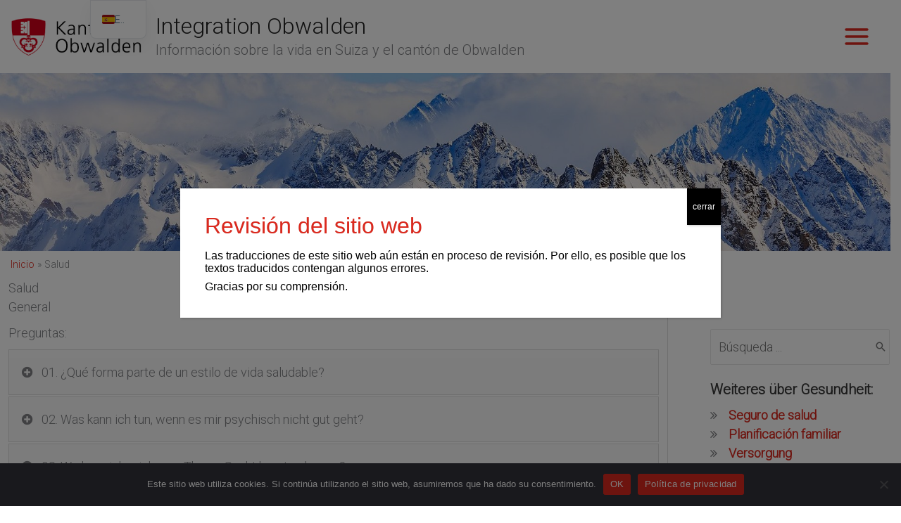

--- FILE ---
content_type: text/html; charset=UTF-8
request_url: https://integration.ow.ch/es/gesundheit/
body_size: 23380
content:
<!DOCTYPE html>
<html lang="es-ES">
<head>
<meta charset="UTF-8">
<meta name="viewport" content="width=device-width, initial-scale=1">
	<link rel="profile" href="https://gmpg.org/xfn/11"> 
	<title>Gesundheit &#8211; Integration Obwalden</title>
<meta name='robots' content='max-image-preview:large' />
<link rel='dns-prefetch' href='//fonts.googleapis.com' />
<link rel="alternate" type="application/rss+xml" title="Integration Obwalden &raquo; Feed" href="https://integration.ow.ch/es/feed/" />
<link rel="alternate" type="application/rss+xml" title="Integration Obwalden &raquo; Feed de los comentarios" href="https://integration.ow.ch/es/comments/feed/" />
<link rel="alternate" title="oEmbed (JSON)" type="application/json+oembed" href="https://integration.ow.ch/es/wp-json/oembed/1.0/embed?url=https%3A%2F%2Fintegration.ow.ch%2Fes%2Fgesundheit%2F" />
<link rel="alternate" title="oEmbed (XML)" type="text/xml+oembed" href="https://integration.ow.ch/es/wp-json/oembed/1.0/embed?url=https%3A%2F%2Fintegration.ow.ch%2Fes%2Fgesundheit%2F&#038;format=xml" />
<style id='wp-img-auto-sizes-contain-inline-css'>
img:is([sizes=auto i],[sizes^="auto," i]){contain-intrinsic-size:3000px 1500px}
/*# sourceURL=wp-img-auto-sizes-contain-inline-css */
</style>
<style id='wp-block-library-inline-css'>
:root{--wp-block-synced-color:#7a00df;--wp-block-synced-color--rgb:122,0,223;--wp-bound-block-color:var(--wp-block-synced-color);--wp-editor-canvas-background:#ddd;--wp-admin-theme-color:#007cba;--wp-admin-theme-color--rgb:0,124,186;--wp-admin-theme-color-darker-10:#006ba1;--wp-admin-theme-color-darker-10--rgb:0,107,160.5;--wp-admin-theme-color-darker-20:#005a87;--wp-admin-theme-color-darker-20--rgb:0,90,135;--wp-admin-border-width-focus:2px}@media (min-resolution:192dpi){:root{--wp-admin-border-width-focus:1.5px}}.wp-element-button{cursor:pointer}:root .has-very-light-gray-background-color{background-color:#eee}:root .has-very-dark-gray-background-color{background-color:#313131}:root .has-very-light-gray-color{color:#eee}:root .has-very-dark-gray-color{color:#313131}:root .has-vivid-green-cyan-to-vivid-cyan-blue-gradient-background{background:linear-gradient(135deg,#00d084,#0693e3)}:root .has-purple-crush-gradient-background{background:linear-gradient(135deg,#34e2e4,#4721fb 50%,#ab1dfe)}:root .has-hazy-dawn-gradient-background{background:linear-gradient(135deg,#faaca8,#dad0ec)}:root .has-subdued-olive-gradient-background{background:linear-gradient(135deg,#fafae1,#67a671)}:root .has-atomic-cream-gradient-background{background:linear-gradient(135deg,#fdd79a,#004a59)}:root .has-nightshade-gradient-background{background:linear-gradient(135deg,#330968,#31cdcf)}:root .has-midnight-gradient-background{background:linear-gradient(135deg,#020381,#2874fc)}:root{--wp--preset--font-size--normal:16px;--wp--preset--font-size--huge:42px}.has-regular-font-size{font-size:1em}.has-larger-font-size{font-size:2.625em}.has-normal-font-size{font-size:var(--wp--preset--font-size--normal)}.has-huge-font-size{font-size:var(--wp--preset--font-size--huge)}.has-text-align-center{text-align:center}.has-text-align-left{text-align:left}.has-text-align-right{text-align:right}.has-fit-text{white-space:nowrap!important}#end-resizable-editor-section{display:none}.aligncenter{clear:both}.items-justified-left{justify-content:flex-start}.items-justified-center{justify-content:center}.items-justified-right{justify-content:flex-end}.items-justified-space-between{justify-content:space-between}.screen-reader-text{border:0;clip-path:inset(50%);height:1px;margin:-1px;overflow:hidden;padding:0;position:absolute;width:1px;word-wrap:normal!important}.screen-reader-text:focus{background-color:#ddd;clip-path:none;color:#444;display:block;font-size:1em;height:auto;left:5px;line-height:normal;padding:15px 23px 14px;text-decoration:none;top:5px;width:auto;z-index:100000}html :where(.has-border-color){border-style:solid}html :where([style*=border-top-color]){border-top-style:solid}html :where([style*=border-right-color]){border-right-style:solid}html :where([style*=border-bottom-color]){border-bottom-style:solid}html :where([style*=border-left-color]){border-left-style:solid}html :where([style*=border-width]){border-style:solid}html :where([style*=border-top-width]){border-top-style:solid}html :where([style*=border-right-width]){border-right-style:solid}html :where([style*=border-bottom-width]){border-bottom-style:solid}html :where([style*=border-left-width]){border-left-style:solid}html :where(img[class*=wp-image-]){height:auto;max-width:100%}:where(figure){margin:0 0 1em}html :where(.is-position-sticky){--wp-admin--admin-bar--position-offset:var(--wp-admin--admin-bar--height,0px)}@media screen and (max-width:600px){html :where(.is-position-sticky){--wp-admin--admin-bar--position-offset:0px}}

/*# sourceURL=wp-block-library-inline-css */
</style><style id='wp-block-heading-inline-css'>
h1:where(.wp-block-heading).has-background,h2:where(.wp-block-heading).has-background,h3:where(.wp-block-heading).has-background,h4:where(.wp-block-heading).has-background,h5:where(.wp-block-heading).has-background,h6:where(.wp-block-heading).has-background{padding:1.25em 2.375em}h1.has-text-align-left[style*=writing-mode]:where([style*=vertical-lr]),h1.has-text-align-right[style*=writing-mode]:where([style*=vertical-rl]),h2.has-text-align-left[style*=writing-mode]:where([style*=vertical-lr]),h2.has-text-align-right[style*=writing-mode]:where([style*=vertical-rl]),h3.has-text-align-left[style*=writing-mode]:where([style*=vertical-lr]),h3.has-text-align-right[style*=writing-mode]:where([style*=vertical-rl]),h4.has-text-align-left[style*=writing-mode]:where([style*=vertical-lr]),h4.has-text-align-right[style*=writing-mode]:where([style*=vertical-rl]),h5.has-text-align-left[style*=writing-mode]:where([style*=vertical-lr]),h5.has-text-align-right[style*=writing-mode]:where([style*=vertical-rl]),h6.has-text-align-left[style*=writing-mode]:where([style*=vertical-lr]),h6.has-text-align-right[style*=writing-mode]:where([style*=vertical-rl]){rotate:180deg}
/*# sourceURL=https://integration.ow.ch/wp-includes/blocks/heading/style.min.css */
</style>
<style id='wp-block-image-inline-css'>
.wp-block-image>a,.wp-block-image>figure>a{display:inline-block}.wp-block-image img{box-sizing:border-box;height:auto;max-width:100%;vertical-align:bottom}@media not (prefers-reduced-motion){.wp-block-image img.hide{visibility:hidden}.wp-block-image img.show{animation:show-content-image .4s}}.wp-block-image[style*=border-radius] img,.wp-block-image[style*=border-radius]>a{border-radius:inherit}.wp-block-image.has-custom-border img{box-sizing:border-box}.wp-block-image.aligncenter{text-align:center}.wp-block-image.alignfull>a,.wp-block-image.alignwide>a{width:100%}.wp-block-image.alignfull img,.wp-block-image.alignwide img{height:auto;width:100%}.wp-block-image .aligncenter,.wp-block-image .alignleft,.wp-block-image .alignright,.wp-block-image.aligncenter,.wp-block-image.alignleft,.wp-block-image.alignright{display:table}.wp-block-image .aligncenter>figcaption,.wp-block-image .alignleft>figcaption,.wp-block-image .alignright>figcaption,.wp-block-image.aligncenter>figcaption,.wp-block-image.alignleft>figcaption,.wp-block-image.alignright>figcaption{caption-side:bottom;display:table-caption}.wp-block-image .alignleft{float:left;margin:.5em 1em .5em 0}.wp-block-image .alignright{float:right;margin:.5em 0 .5em 1em}.wp-block-image .aligncenter{margin-left:auto;margin-right:auto}.wp-block-image :where(figcaption){margin-bottom:1em;margin-top:.5em}.wp-block-image.is-style-circle-mask img{border-radius:9999px}@supports ((-webkit-mask-image:none) or (mask-image:none)) or (-webkit-mask-image:none){.wp-block-image.is-style-circle-mask img{border-radius:0;-webkit-mask-image:url('data:image/svg+xml;utf8,<svg viewBox="0 0 100 100" xmlns="http://www.w3.org/2000/svg"><circle cx="50" cy="50" r="50"/></svg>');mask-image:url('data:image/svg+xml;utf8,<svg viewBox="0 0 100 100" xmlns="http://www.w3.org/2000/svg"><circle cx="50" cy="50" r="50"/></svg>');mask-mode:alpha;-webkit-mask-position:center;mask-position:center;-webkit-mask-repeat:no-repeat;mask-repeat:no-repeat;-webkit-mask-size:contain;mask-size:contain}}:root :where(.wp-block-image.is-style-rounded img,.wp-block-image .is-style-rounded img){border-radius:9999px}.wp-block-image figure{margin:0}.wp-lightbox-container{display:flex;flex-direction:column;position:relative}.wp-lightbox-container img{cursor:zoom-in}.wp-lightbox-container img:hover+button{opacity:1}.wp-lightbox-container button{align-items:center;backdrop-filter:blur(16px) saturate(180%);background-color:#5a5a5a40;border:none;border-radius:4px;cursor:zoom-in;display:flex;height:20px;justify-content:center;opacity:0;padding:0;position:absolute;right:16px;text-align:center;top:16px;width:20px;z-index:100}@media not (prefers-reduced-motion){.wp-lightbox-container button{transition:opacity .2s ease}}.wp-lightbox-container button:focus-visible{outline:3px auto #5a5a5a40;outline:3px auto -webkit-focus-ring-color;outline-offset:3px}.wp-lightbox-container button:hover{cursor:pointer;opacity:1}.wp-lightbox-container button:focus{opacity:1}.wp-lightbox-container button:focus,.wp-lightbox-container button:hover,.wp-lightbox-container button:not(:hover):not(:active):not(.has-background){background-color:#5a5a5a40;border:none}.wp-lightbox-overlay{box-sizing:border-box;cursor:zoom-out;height:100vh;left:0;overflow:hidden;position:fixed;top:0;visibility:hidden;width:100%;z-index:100000}.wp-lightbox-overlay .close-button{align-items:center;cursor:pointer;display:flex;justify-content:center;min-height:40px;min-width:40px;padding:0;position:absolute;right:calc(env(safe-area-inset-right) + 16px);top:calc(env(safe-area-inset-top) + 16px);z-index:5000000}.wp-lightbox-overlay .close-button:focus,.wp-lightbox-overlay .close-button:hover,.wp-lightbox-overlay .close-button:not(:hover):not(:active):not(.has-background){background:none;border:none}.wp-lightbox-overlay .lightbox-image-container{height:var(--wp--lightbox-container-height);left:50%;overflow:hidden;position:absolute;top:50%;transform:translate(-50%,-50%);transform-origin:top left;width:var(--wp--lightbox-container-width);z-index:9999999999}.wp-lightbox-overlay .wp-block-image{align-items:center;box-sizing:border-box;display:flex;height:100%;justify-content:center;margin:0;position:relative;transform-origin:0 0;width:100%;z-index:3000000}.wp-lightbox-overlay .wp-block-image img{height:var(--wp--lightbox-image-height);min-height:var(--wp--lightbox-image-height);min-width:var(--wp--lightbox-image-width);width:var(--wp--lightbox-image-width)}.wp-lightbox-overlay .wp-block-image figcaption{display:none}.wp-lightbox-overlay button{background:none;border:none}.wp-lightbox-overlay .scrim{background-color:#fff;height:100%;opacity:.9;position:absolute;width:100%;z-index:2000000}.wp-lightbox-overlay.active{visibility:visible}@media not (prefers-reduced-motion){.wp-lightbox-overlay.active{animation:turn-on-visibility .25s both}.wp-lightbox-overlay.active img{animation:turn-on-visibility .35s both}.wp-lightbox-overlay.show-closing-animation:not(.active){animation:turn-off-visibility .35s both}.wp-lightbox-overlay.show-closing-animation:not(.active) img{animation:turn-off-visibility .25s both}.wp-lightbox-overlay.zoom.active{animation:none;opacity:1;visibility:visible}.wp-lightbox-overlay.zoom.active .lightbox-image-container{animation:lightbox-zoom-in .4s}.wp-lightbox-overlay.zoom.active .lightbox-image-container img{animation:none}.wp-lightbox-overlay.zoom.active .scrim{animation:turn-on-visibility .4s forwards}.wp-lightbox-overlay.zoom.show-closing-animation:not(.active){animation:none}.wp-lightbox-overlay.zoom.show-closing-animation:not(.active) .lightbox-image-container{animation:lightbox-zoom-out .4s}.wp-lightbox-overlay.zoom.show-closing-animation:not(.active) .lightbox-image-container img{animation:none}.wp-lightbox-overlay.zoom.show-closing-animation:not(.active) .scrim{animation:turn-off-visibility .4s forwards}}@keyframes show-content-image{0%{visibility:hidden}99%{visibility:hidden}to{visibility:visible}}@keyframes turn-on-visibility{0%{opacity:0}to{opacity:1}}@keyframes turn-off-visibility{0%{opacity:1;visibility:visible}99%{opacity:0;visibility:visible}to{opacity:0;visibility:hidden}}@keyframes lightbox-zoom-in{0%{transform:translate(calc((-100vw + var(--wp--lightbox-scrollbar-width))/2 + var(--wp--lightbox-initial-left-position)),calc(-50vh + var(--wp--lightbox-initial-top-position))) scale(var(--wp--lightbox-scale))}to{transform:translate(-50%,-50%) scale(1)}}@keyframes lightbox-zoom-out{0%{transform:translate(-50%,-50%) scale(1);visibility:visible}99%{visibility:visible}to{transform:translate(calc((-100vw + var(--wp--lightbox-scrollbar-width))/2 + var(--wp--lightbox-initial-left-position)),calc(-50vh + var(--wp--lightbox-initial-top-position))) scale(var(--wp--lightbox-scale));visibility:hidden}}
/*# sourceURL=https://integration.ow.ch/wp-includes/blocks/image/style.min.css */
</style>
<style id='wp-block-list-inline-css'>
ol,ul{box-sizing:border-box}:root :where(.wp-block-list.has-background){padding:1.25em 2.375em}
/*# sourceURL=https://integration.ow.ch/wp-includes/blocks/list/style.min.css */
</style>
<style id='wp-block-group-inline-css'>
.wp-block-group{box-sizing:border-box}:where(.wp-block-group.wp-block-group-is-layout-constrained){position:relative}
/*# sourceURL=https://integration.ow.ch/wp-includes/blocks/group/style.min.css */
</style>
<style id='wp-block-paragraph-inline-css'>
.is-small-text{font-size:.875em}.is-regular-text{font-size:1em}.is-large-text{font-size:2.25em}.is-larger-text{font-size:3em}.has-drop-cap:not(:focus):first-letter{float:left;font-size:8.4em;font-style:normal;font-weight:100;line-height:.68;margin:.05em .1em 0 0;text-transform:uppercase}body.rtl .has-drop-cap:not(:focus):first-letter{float:none;margin-left:.1em}p.has-drop-cap.has-background{overflow:hidden}:root :where(p.has-background){padding:1.25em 2.375em}:where(p.has-text-color:not(.has-link-color)) a{color:inherit}p.has-text-align-left[style*="writing-mode:vertical-lr"],p.has-text-align-right[style*="writing-mode:vertical-rl"]{rotate:180deg}
/*# sourceURL=https://integration.ow.ch/wp-includes/blocks/paragraph/style.min.css */
</style>
<style id='global-styles-inline-css'>
:root{--wp--preset--aspect-ratio--square: 1;--wp--preset--aspect-ratio--4-3: 4/3;--wp--preset--aspect-ratio--3-4: 3/4;--wp--preset--aspect-ratio--3-2: 3/2;--wp--preset--aspect-ratio--2-3: 2/3;--wp--preset--aspect-ratio--16-9: 16/9;--wp--preset--aspect-ratio--9-16: 9/16;--wp--preset--color--black: #000000;--wp--preset--color--cyan-bluish-gray: #abb8c3;--wp--preset--color--white: #ffffff;--wp--preset--color--pale-pink: #f78da7;--wp--preset--color--vivid-red: #cf2e2e;--wp--preset--color--luminous-vivid-orange: #ff6900;--wp--preset--color--luminous-vivid-amber: #fcb900;--wp--preset--color--light-green-cyan: #7bdcb5;--wp--preset--color--vivid-green-cyan: #00d084;--wp--preset--color--pale-cyan-blue: #8ed1fc;--wp--preset--color--vivid-cyan-blue: #0693e3;--wp--preset--color--vivid-purple: #9b51e0;--wp--preset--color--ast-global-color-0: var(--ast-global-color-0);--wp--preset--color--ast-global-color-1: var(--ast-global-color-1);--wp--preset--color--ast-global-color-2: var(--ast-global-color-2);--wp--preset--color--ast-global-color-3: var(--ast-global-color-3);--wp--preset--color--ast-global-color-4: var(--ast-global-color-4);--wp--preset--color--ast-global-color-5: var(--ast-global-color-5);--wp--preset--color--ast-global-color-6: var(--ast-global-color-6);--wp--preset--color--ast-global-color-7: var(--ast-global-color-7);--wp--preset--color--ast-global-color-8: var(--ast-global-color-8);--wp--preset--gradient--vivid-cyan-blue-to-vivid-purple: linear-gradient(135deg,rgb(6,147,227) 0%,rgb(155,81,224) 100%);--wp--preset--gradient--light-green-cyan-to-vivid-green-cyan: linear-gradient(135deg,rgb(122,220,180) 0%,rgb(0,208,130) 100%);--wp--preset--gradient--luminous-vivid-amber-to-luminous-vivid-orange: linear-gradient(135deg,rgb(252,185,0) 0%,rgb(255,105,0) 100%);--wp--preset--gradient--luminous-vivid-orange-to-vivid-red: linear-gradient(135deg,rgb(255,105,0) 0%,rgb(207,46,46) 100%);--wp--preset--gradient--very-light-gray-to-cyan-bluish-gray: linear-gradient(135deg,rgb(238,238,238) 0%,rgb(169,184,195) 100%);--wp--preset--gradient--cool-to-warm-spectrum: linear-gradient(135deg,rgb(74,234,220) 0%,rgb(151,120,209) 20%,rgb(207,42,186) 40%,rgb(238,44,130) 60%,rgb(251,105,98) 80%,rgb(254,248,76) 100%);--wp--preset--gradient--blush-light-purple: linear-gradient(135deg,rgb(255,206,236) 0%,rgb(152,150,240) 100%);--wp--preset--gradient--blush-bordeaux: linear-gradient(135deg,rgb(254,205,165) 0%,rgb(254,45,45) 50%,rgb(107,0,62) 100%);--wp--preset--gradient--luminous-dusk: linear-gradient(135deg,rgb(255,203,112) 0%,rgb(199,81,192) 50%,rgb(65,88,208) 100%);--wp--preset--gradient--pale-ocean: linear-gradient(135deg,rgb(255,245,203) 0%,rgb(182,227,212) 50%,rgb(51,167,181) 100%);--wp--preset--gradient--electric-grass: linear-gradient(135deg,rgb(202,248,128) 0%,rgb(113,206,126) 100%);--wp--preset--gradient--midnight: linear-gradient(135deg,rgb(2,3,129) 0%,rgb(40,116,252) 100%);--wp--preset--font-size--small: 13px;--wp--preset--font-size--medium: 20px;--wp--preset--font-size--large: 36px;--wp--preset--font-size--x-large: 42px;--wp--preset--spacing--20: 0.44rem;--wp--preset--spacing--30: 0.67rem;--wp--preset--spacing--40: 1rem;--wp--preset--spacing--50: 1.5rem;--wp--preset--spacing--60: 2.25rem;--wp--preset--spacing--70: 3.38rem;--wp--preset--spacing--80: 5.06rem;--wp--preset--shadow--natural: 6px 6px 9px rgba(0, 0, 0, 0.2);--wp--preset--shadow--deep: 12px 12px 50px rgba(0, 0, 0, 0.4);--wp--preset--shadow--sharp: 6px 6px 0px rgba(0, 0, 0, 0.2);--wp--preset--shadow--outlined: 6px 6px 0px -3px rgb(255, 255, 255), 6px 6px rgb(0, 0, 0);--wp--preset--shadow--crisp: 6px 6px 0px rgb(0, 0, 0);}:root { --wp--style--global--content-size: var(--wp--custom--ast-content-width-size);--wp--style--global--wide-size: var(--wp--custom--ast-wide-width-size); }:where(body) { margin: 0; }.wp-site-blocks > .alignleft { float: left; margin-right: 2em; }.wp-site-blocks > .alignright { float: right; margin-left: 2em; }.wp-site-blocks > .aligncenter { justify-content: center; margin-left: auto; margin-right: auto; }:where(.wp-site-blocks) > * { margin-block-start: 24px; margin-block-end: 0; }:where(.wp-site-blocks) > :first-child { margin-block-start: 0; }:where(.wp-site-blocks) > :last-child { margin-block-end: 0; }:root { --wp--style--block-gap: 24px; }:root :where(.is-layout-flow) > :first-child{margin-block-start: 0;}:root :where(.is-layout-flow) > :last-child{margin-block-end: 0;}:root :where(.is-layout-flow) > *{margin-block-start: 24px;margin-block-end: 0;}:root :where(.is-layout-constrained) > :first-child{margin-block-start: 0;}:root :where(.is-layout-constrained) > :last-child{margin-block-end: 0;}:root :where(.is-layout-constrained) > *{margin-block-start: 24px;margin-block-end: 0;}:root :where(.is-layout-flex){gap: 24px;}:root :where(.is-layout-grid){gap: 24px;}.is-layout-flow > .alignleft{float: left;margin-inline-start: 0;margin-inline-end: 2em;}.is-layout-flow > .alignright{float: right;margin-inline-start: 2em;margin-inline-end: 0;}.is-layout-flow > .aligncenter{margin-left: auto !important;margin-right: auto !important;}.is-layout-constrained > .alignleft{float: left;margin-inline-start: 0;margin-inline-end: 2em;}.is-layout-constrained > .alignright{float: right;margin-inline-start: 2em;margin-inline-end: 0;}.is-layout-constrained > .aligncenter{margin-left: auto !important;margin-right: auto !important;}.is-layout-constrained > :where(:not(.alignleft):not(.alignright):not(.alignfull)){max-width: var(--wp--style--global--content-size);margin-left: auto !important;margin-right: auto !important;}.is-layout-constrained > .alignwide{max-width: var(--wp--style--global--wide-size);}body .is-layout-flex{display: flex;}.is-layout-flex{flex-wrap: wrap;align-items: center;}.is-layout-flex > :is(*, div){margin: 0;}body .is-layout-grid{display: grid;}.is-layout-grid > :is(*, div){margin: 0;}body{padding-top: 0px;padding-right: 0px;padding-bottom: 0px;padding-left: 0px;}a:where(:not(.wp-element-button)){text-decoration: none;}:root :where(.wp-element-button, .wp-block-button__link){background-color: #32373c;border-width: 0;color: #fff;font-family: inherit;font-size: inherit;font-style: inherit;font-weight: inherit;letter-spacing: inherit;line-height: inherit;padding-top: calc(0.667em + 2px);padding-right: calc(1.333em + 2px);padding-bottom: calc(0.667em + 2px);padding-left: calc(1.333em + 2px);text-decoration: none;text-transform: inherit;}.has-black-color{color: var(--wp--preset--color--black) !important;}.has-cyan-bluish-gray-color{color: var(--wp--preset--color--cyan-bluish-gray) !important;}.has-white-color{color: var(--wp--preset--color--white) !important;}.has-pale-pink-color{color: var(--wp--preset--color--pale-pink) !important;}.has-vivid-red-color{color: var(--wp--preset--color--vivid-red) !important;}.has-luminous-vivid-orange-color{color: var(--wp--preset--color--luminous-vivid-orange) !important;}.has-luminous-vivid-amber-color{color: var(--wp--preset--color--luminous-vivid-amber) !important;}.has-light-green-cyan-color{color: var(--wp--preset--color--light-green-cyan) !important;}.has-vivid-green-cyan-color{color: var(--wp--preset--color--vivid-green-cyan) !important;}.has-pale-cyan-blue-color{color: var(--wp--preset--color--pale-cyan-blue) !important;}.has-vivid-cyan-blue-color{color: var(--wp--preset--color--vivid-cyan-blue) !important;}.has-vivid-purple-color{color: var(--wp--preset--color--vivid-purple) !important;}.has-ast-global-color-0-color{color: var(--wp--preset--color--ast-global-color-0) !important;}.has-ast-global-color-1-color{color: var(--wp--preset--color--ast-global-color-1) !important;}.has-ast-global-color-2-color{color: var(--wp--preset--color--ast-global-color-2) !important;}.has-ast-global-color-3-color{color: var(--wp--preset--color--ast-global-color-3) !important;}.has-ast-global-color-4-color{color: var(--wp--preset--color--ast-global-color-4) !important;}.has-ast-global-color-5-color{color: var(--wp--preset--color--ast-global-color-5) !important;}.has-ast-global-color-6-color{color: var(--wp--preset--color--ast-global-color-6) !important;}.has-ast-global-color-7-color{color: var(--wp--preset--color--ast-global-color-7) !important;}.has-ast-global-color-8-color{color: var(--wp--preset--color--ast-global-color-8) !important;}.has-black-background-color{background-color: var(--wp--preset--color--black) !important;}.has-cyan-bluish-gray-background-color{background-color: var(--wp--preset--color--cyan-bluish-gray) !important;}.has-white-background-color{background-color: var(--wp--preset--color--white) !important;}.has-pale-pink-background-color{background-color: var(--wp--preset--color--pale-pink) !important;}.has-vivid-red-background-color{background-color: var(--wp--preset--color--vivid-red) !important;}.has-luminous-vivid-orange-background-color{background-color: var(--wp--preset--color--luminous-vivid-orange) !important;}.has-luminous-vivid-amber-background-color{background-color: var(--wp--preset--color--luminous-vivid-amber) !important;}.has-light-green-cyan-background-color{background-color: var(--wp--preset--color--light-green-cyan) !important;}.has-vivid-green-cyan-background-color{background-color: var(--wp--preset--color--vivid-green-cyan) !important;}.has-pale-cyan-blue-background-color{background-color: var(--wp--preset--color--pale-cyan-blue) !important;}.has-vivid-cyan-blue-background-color{background-color: var(--wp--preset--color--vivid-cyan-blue) !important;}.has-vivid-purple-background-color{background-color: var(--wp--preset--color--vivid-purple) !important;}.has-ast-global-color-0-background-color{background-color: var(--wp--preset--color--ast-global-color-0) !important;}.has-ast-global-color-1-background-color{background-color: var(--wp--preset--color--ast-global-color-1) !important;}.has-ast-global-color-2-background-color{background-color: var(--wp--preset--color--ast-global-color-2) !important;}.has-ast-global-color-3-background-color{background-color: var(--wp--preset--color--ast-global-color-3) !important;}.has-ast-global-color-4-background-color{background-color: var(--wp--preset--color--ast-global-color-4) !important;}.has-ast-global-color-5-background-color{background-color: var(--wp--preset--color--ast-global-color-5) !important;}.has-ast-global-color-6-background-color{background-color: var(--wp--preset--color--ast-global-color-6) !important;}.has-ast-global-color-7-background-color{background-color: var(--wp--preset--color--ast-global-color-7) !important;}.has-ast-global-color-8-background-color{background-color: var(--wp--preset--color--ast-global-color-8) !important;}.has-black-border-color{border-color: var(--wp--preset--color--black) !important;}.has-cyan-bluish-gray-border-color{border-color: var(--wp--preset--color--cyan-bluish-gray) !important;}.has-white-border-color{border-color: var(--wp--preset--color--white) !important;}.has-pale-pink-border-color{border-color: var(--wp--preset--color--pale-pink) !important;}.has-vivid-red-border-color{border-color: var(--wp--preset--color--vivid-red) !important;}.has-luminous-vivid-orange-border-color{border-color: var(--wp--preset--color--luminous-vivid-orange) !important;}.has-luminous-vivid-amber-border-color{border-color: var(--wp--preset--color--luminous-vivid-amber) !important;}.has-light-green-cyan-border-color{border-color: var(--wp--preset--color--light-green-cyan) !important;}.has-vivid-green-cyan-border-color{border-color: var(--wp--preset--color--vivid-green-cyan) !important;}.has-pale-cyan-blue-border-color{border-color: var(--wp--preset--color--pale-cyan-blue) !important;}.has-vivid-cyan-blue-border-color{border-color: var(--wp--preset--color--vivid-cyan-blue) !important;}.has-vivid-purple-border-color{border-color: var(--wp--preset--color--vivid-purple) !important;}.has-ast-global-color-0-border-color{border-color: var(--wp--preset--color--ast-global-color-0) !important;}.has-ast-global-color-1-border-color{border-color: var(--wp--preset--color--ast-global-color-1) !important;}.has-ast-global-color-2-border-color{border-color: var(--wp--preset--color--ast-global-color-2) !important;}.has-ast-global-color-3-border-color{border-color: var(--wp--preset--color--ast-global-color-3) !important;}.has-ast-global-color-4-border-color{border-color: var(--wp--preset--color--ast-global-color-4) !important;}.has-ast-global-color-5-border-color{border-color: var(--wp--preset--color--ast-global-color-5) !important;}.has-ast-global-color-6-border-color{border-color: var(--wp--preset--color--ast-global-color-6) !important;}.has-ast-global-color-7-border-color{border-color: var(--wp--preset--color--ast-global-color-7) !important;}.has-ast-global-color-8-border-color{border-color: var(--wp--preset--color--ast-global-color-8) !important;}.has-vivid-cyan-blue-to-vivid-purple-gradient-background{background: var(--wp--preset--gradient--vivid-cyan-blue-to-vivid-purple) !important;}.has-light-green-cyan-to-vivid-green-cyan-gradient-background{background: var(--wp--preset--gradient--light-green-cyan-to-vivid-green-cyan) !important;}.has-luminous-vivid-amber-to-luminous-vivid-orange-gradient-background{background: var(--wp--preset--gradient--luminous-vivid-amber-to-luminous-vivid-orange) !important;}.has-luminous-vivid-orange-to-vivid-red-gradient-background{background: var(--wp--preset--gradient--luminous-vivid-orange-to-vivid-red) !important;}.has-very-light-gray-to-cyan-bluish-gray-gradient-background{background: var(--wp--preset--gradient--very-light-gray-to-cyan-bluish-gray) !important;}.has-cool-to-warm-spectrum-gradient-background{background: var(--wp--preset--gradient--cool-to-warm-spectrum) !important;}.has-blush-light-purple-gradient-background{background: var(--wp--preset--gradient--blush-light-purple) !important;}.has-blush-bordeaux-gradient-background{background: var(--wp--preset--gradient--blush-bordeaux) !important;}.has-luminous-dusk-gradient-background{background: var(--wp--preset--gradient--luminous-dusk) !important;}.has-pale-ocean-gradient-background{background: var(--wp--preset--gradient--pale-ocean) !important;}.has-electric-grass-gradient-background{background: var(--wp--preset--gradient--electric-grass) !important;}.has-midnight-gradient-background{background: var(--wp--preset--gradient--midnight) !important;}.has-small-font-size{font-size: var(--wp--preset--font-size--small) !important;}.has-medium-font-size{font-size: var(--wp--preset--font-size--medium) !important;}.has-large-font-size{font-size: var(--wp--preset--font-size--large) !important;}.has-x-large-font-size{font-size: var(--wp--preset--font-size--x-large) !important;}
/*# sourceURL=global-styles-inline-css */
</style>

<link rel='stylesheet' id='wpo_min-header-0-css' href='https://integration.ow.ch/wp-content/cache/wpo-minify/1768316026/assets/wpo-minify-header-aae19432.min.css' media='all' />
<!--n2css--><script>(function(){this._N2=this._N2||{_r:[],_d:[],r:function(){this._r.push(arguments)},d:function(){this._d.push(arguments)}}}).call(window);</script><script src="https://integration.ow.ch/wp-content/plugins/smart-slider-3/Public/SmartSlider3/Application/Frontend/Assets/dist/n2.min.js?ver=c397fa89" defer async></script>
<script>

</script><script src="https://integration.ow.ch/wp-content/cache/wpo-minify/1768316026/assets/wpo-minify-header-893d25a6.min.js" id="wpo_min-header-0-js"></script>
<script src="https://integration.ow.ch/wp-content/cache/wpo-minify/1768316026/assets/wpo-minify-header-36fe15d0.min.js" id="wpo_min-header-1-js"></script>
<link rel="https://api.w.org/" href="https://integration.ow.ch/es/wp-json/" /><link rel="alternate" title="JSON" type="application/json" href="https://integration.ow.ch/es/wp-json/wp/v2/pages/541" /><link rel="EditURI" type="application/rsd+xml" title="RSD" href="https://integration.ow.ch/xmlrpc.php?rsd" />
<meta name="generator" content="WordPress 6.9" />
<link rel="canonical" href="https://integration.ow.ch/es/gesundheit/" />
<link rel='shortlink' href='https://integration.ow.ch/es/?p=541' />
    
    <script type="text/javascript">
        var ajaxurl = 'https://integration.ow.ch/wp-admin/admin-ajax.php';
    </script>
<link rel="alternate" hreflang="de-CH" href="https://integration.ow.ch/gesundheit/"/>
<link rel="alternate" hreflang="en-US" href="https://integration.ow.ch/en/gesundheit/"/>
<link rel="alternate" hreflang="fr-FR" href="https://integration.ow.ch/fr/gesundheit/"/>
<link rel="alternate" hreflang="es-ES" href="https://integration.ow.ch/es/gesundheit/"/>
<link rel="alternate" hreflang="it-IT" href="https://integration.ow.ch/it/gesundheit/"/>
<link rel="alternate" hreflang="de" href="https://integration.ow.ch/gesundheit/"/>
<link rel="alternate" hreflang="en" href="https://integration.ow.ch/en/gesundheit/"/>
<link rel="alternate" hreflang="fr" href="https://integration.ow.ch/fr/gesundheit/"/>
<link rel="alternate" hreflang="es" href="https://integration.ow.ch/es/gesundheit/"/>
<link rel="alternate" hreflang="it" href="https://integration.ow.ch/it/gesundheit/"/>
<style id="uagb-style-conditional-extension">@media (min-width: 1025px){body .uag-hide-desktop.uagb-google-map__wrap,body .uag-hide-desktop{display:none !important}}@media (min-width: 768px) and (max-width: 1024px){body .uag-hide-tab.uagb-google-map__wrap,body .uag-hide-tab{display:none !important}}@media (max-width: 767px){body .uag-hide-mob.uagb-google-map__wrap,body .uag-hide-mob{display:none !important}}</style><style id="uagb-style-frontend-541">.uag-blocks-common-selector{z-index:var(--z-index-desktop) !important}@media (max-width: 976px){.uag-blocks-common-selector{z-index:var(--z-index-tablet) !important}}@media (max-width: 767px){.uag-blocks-common-selector{z-index:var(--z-index-mobile) !important}}
</style><link rel="icon" href="https://integration.ow.ch/wp-content/uploads/2021/11/cropped-Wappen_OW-e1635931998236-32x32.png" sizes="32x32" />
<link rel="icon" href="https://integration.ow.ch/wp-content/uploads/2021/11/cropped-Wappen_OW-e1635931998236-192x192.png" sizes="192x192" />
<link rel="apple-touch-icon" href="https://integration.ow.ch/wp-content/uploads/2021/11/cropped-Wappen_OW-e1635931998236-180x180.png" />
<meta name="msapplication-TileImage" content="https://integration.ow.ch/wp-content/uploads/2021/11/cropped-Wappen_OW-e1635931998236-270x270.png" />
		<style id="wp-custom-css">
			/* It seems you are using the toggle menu for the desktop. There seems to be some issue when using the Toggle menu for desktop and the submenu appears expanded. This is a known issue and the developers are currently working towards fixing the same. 

As a temporary solution, would you mind adding the following code in the Additional CSS section of the customizer to fix the issue: */
.ast-desktop-popup-content .ast-builder-menu-mobile .main-header-bar-navigation .toggled .menu-item-has-children .sub-menu { display: none; }


/* FAQ config */
img.wp-image-275{
    margin-right: 20px;
}

img.wp-image-650{
    margin-right: 20px;
}

img.wp-image-670{
    margin-left: 20px;
}

img.wp-image-668{
    margin-left: 20px;
}

img.wp-image-664{
    margin-right: 30px;
}

img.wp-image-702{
    margin-right: 20px;
}

img.wp-image-666{
    margin-right: 20px;
}

img.wp-image-598{
    margin-right: 10px;
}

img.wp-image-440{
    margin-right: 15px;
}

img.wp-image-662{
    margin-left: 15px;
}

img.wp-image-656{
    margin-left: 10px;
}

img.wp-image-652{
    margin-left: 10px;
}

img.wp-image-648{
    margin-left: 10px;
}

img.wp-image-642{
    margin-right: 10px;
}

img.wp-image-621{
    margin-right: 10px;
}

img.wp-image-570{
    margin-left: 10px;
}

img.wp-image-562{
    margin-right: 10px;
}

img.wp-image-565{
    margin-left: 10px;
}

img.wp-image-560{
    margin-right: 10px;
}

img.wp-image-552{
    margin-right: 10px;
}

img.wp-image-547{
    margin-right: 10px;
}

img.wp-image-529{
    margin-right: 10px;
}

img.wp-image-518{
    margin-left: 10px;
}

img.wp-image-507{
    margin-left: 10px;
}

img.wp-image-501{
    margin-left: 10px;
}

img.wp-image-497{
    margin-right: 10px;
}

img.wp-image-480{
    margin-left: 10px;
}

img.wp-image-477{
    margin-right: 10px;
}

img.wp-image-473{
    margin-left: 10px;
}

img.wp-image-461{
    margin-right: 10px;
}

img.wp-image-459{
    margin-left: 10px;
}

img.wp-image-443{
    margin-left: 10px;
}

img.wp-image-426{
    margin-left: 10px;
}

img.wp-image-424{
    margin-left: 10px;
}

img.wp-image-422{
    margin-right: 10px;
}

img.wp-image-420{
    margin-left: 10px;
}

img.wp-image-418{
    margin-right: 10px;
}

img.wp-image-414{
    margin-left: 10px;
}

img.wp-image-392{
    margin-left: 10px;
}

img.wp-image-385{
    margin-right: 25px;
}

img.wp-image-353{
    margin-right: 10px;
}

img.wp-image-339{
    margin-left: 10px;
}

img.wp-image-273{
    margin-left: 10px;
}

img.wp-image-270{
    margin-right: 10px;
}

img.wp-image-250{
    margin-left: 10px;
}

img.wp-image-237{
    margin-left: 10px;
}

img.wp-image-211{
    margin-left: 10px;
}

img.wp-image-200{
    margin-left: 10px;
}

img.wp-image-198{
    margin-right: 10px;
}

img.wp-image-196{
    margin-left: 10px;
}

img.wp-image-164{
    margin-right: 10px;
}

img.wp-image-160{
    margin-right: 10px;
}

img.wp-image-245{
    margin-left: 10px;
}

img.wp-image-252{
    margin-right: 10px;
}

img.wp-image-654{
    margin-right: 10px;
}

img.wp-image-194{
    margin-right: 10px;
}

img.wp-image-191{
    margin-left: 10px;
}

img.wp-image-188{
    margin-right: 10px;
}

div.inherit-container-width.is-layout-constrained.wp-block-group{
	
}


img.wp-image-520{
	margin-right: 10px;
}

img.wp-image-440{
    margin-right: 10px;
}

figure.wp-block-image.alignleft.size-full.is-resized{
    margin-bottom: 10px;
}

div.wp-container-2.wp-block.group{
	    padding-bottom: 1px !important;
}

figure.wp-block-image.alignleft.size-full{
    margin-top: 0px;
}

figure.wp-block-image.alignright.size-full.is-resized{
    margin-top: 0px;
}

ul.qe-faqs-filters-container{
	display: none !important;
}

div.wp-block-group{
    padding-top: 0px;
    padding-bottom: 35px;
}

div.qe-toggle-content{
	padding-top: 25px !important;
}


/* Mobile Modus Abstand Content zu Header */
@media screen and (max-width: 768px) {
.entry-content.clear
{padding-top: 18px;}

.site-description
{display: none !important;}

.ast-builder-html-element
{padding-top: 20px;}	

.main-header-bar.ast-header-breadcrumb
{border-bottom-width: 0px !important;}
	
}

/* Abstand Content (Seite) */
.entry-content.clear{
    padding-left: 12px;
		padding-right:12px
			
}

/* Abstand Header */
.ast-container, .ast-container-fluid {
    padding-left: 15px;
    padding-right: 15px;
}

h1.ast-advanced-headers-title {	
display: none;
}

/* Abstand Untertitel zu Text */
.entry-content h2, .entry-content h3, .entry-content h4, .entry-content h5, .entry-content h6 {
    margin-bottom: 10px;
}

.widget-title {
    margin-bottom: 10px;
		font-size: 20px;
		font-weight: bold;
		line-height:1.3em;
}

.widget {
	line-height:1.5em;
    margin: 0 0 1.25em 0;
}

.wp-playlist-current-item {
    visibility: hidden;
    height: 0 !important;
    margin-bottom: 0 !important;
}

.ast-above-header-wrap {
    visibility: hidden;
    height: 50px !important;
}
.main-header-bar {
    border: 0;
}
.pt-cv-title a {
    font-weight: 300 !important;
}
#primary {
    margin-top: 2em;
}

@media (max-width: 544px) {
p.site-description {
    display: none;
}
	.main-header-bar.ast-header-breadcrumb {
    display: none;
}
	#primary {
    margin-top: 0em;
}
}

ol, ul {
    margin: 0 0 1.5em 3em;
    margin-left: 22px;
}

/* Cookie Button */
.cn-button.bootstrap {
    color: #fff;
    background: #dc291e;
}

/* Audioplayer */
.mejs-time{
    visibility: hidden;
}

.mejs-time.mejs-currenttime-container {
    padding-left: 0px;
    padding-top: 0px;
    width: 0px;
    padding-right: 0px;
}

.mejs-time-total.mejs-time-slider
{
    width: 80px;
}

/* Abstand zu Columns Block 2 Spalten */
.wp-block-columns {
    margin-bottom: 0;
}		</style>
		<link rel='stylesheet' id='astra-addon-megamenu-dynamic-css' href='https://integration.ow.ch/wp-content/plugins/astra-addon/addons/nav-menu/assets/css/minified/magamenu-frontend.min.css' media='all' />
<link rel='stylesheet' id='wpo_min-footer-0-css' href='https://integration.ow.ch/wp-content/cache/wpo-minify/1768316026/assets/wpo-minify-footer-23c61526.min.css' media='all' />
<link rel='stylesheet' id='wpo_min-footer-1-css' href='https://integration.ow.ch/wp-content/cache/wpo-minify/1768316026/assets/wpo-minify-footer-e0160f9b.min.css' media='all' />
<link rel='stylesheet' id='wpo_min-footer-2-css' href='https://integration.ow.ch/wp-content/cache/wpo-minify/1768316026/assets/wpo-minify-footer-3ccf1d88.min.css' media='all' />
</head>

<body itemtype='https://schema.org/WebPage' itemscope='itemscope' class="wp-singular page-template-default page page-id-541 page-parent wp-custom-logo wp-embed-responsive wp-theme-astra cookies-set cookies-accepted translatepress-es_ES ast-desktop ast-page-builder-template ast-right-sidebar astra-4.12.0 ast-single-post ast-mobile-inherit-site-logo ast-inherit-site-logo-transparent ast-hfb-header ast-advanced-headers ast-box-layout ast-sticky-header-shrink ast-inherit-site-logo-sticky ast-normal-title-enabled astra-addon-4.12.0">

<a
	class="skip-link screen-reader-text"
	href="#content">
		Ir al contenido</a>

<div
class="hfeed site" id="page">
			<header
		class="site-header ast-primary-submenu-animation-fade header-main-layout-1 ast-primary-menu-enabled ast-logo-title-inline ast-hide-custom-menu-mobile ast-builder-menu-toggle-icon ast-mobile-header-inline" id="masthead" itemtype="https://schema.org/WPHeader" itemscope="itemscope" itemid="#masthead"		>
			<div id="ast-desktop-header" data-toggle-type="off-canvas">
		<div class="ast-main-header-wrap main-header-bar-wrap">
		<div class="ast-primary-header-bar ast-primary-header main-header-bar site-header-focus-item" data-section="section-primary-header-builder">
						<div class="site-primary-header-wrap ast-builder-grid-row-container site-header-focus-item ast-container" data-section="section-primary-header-builder">
				<div class="ast-builder-grid-row ast-builder-grid-row-has-sides ast-builder-grid-row-no-center">
											<div class="site-header-primary-section-left site-header-section ast-flex site-header-section-left">
									<div class="ast-builder-layout-element ast-flex site-header-focus-item" data-section="title_tagline">
							<div
				class="site-branding ast-site-identity" itemtype="https://schema.org/Organization" itemscope="itemscope"				>
					<span class="site-logo-img"><a href="https://integration.ow.ch/es/" class="custom-logo-link" rel="home"><img width="188" height="56" src="https://integration.ow.ch/wp-content/uploads/2021/10/cropped-Wappen-Obwalden-188x56.gif" class="custom-logo" alt="Integration Obwalden" decoding="async" srcset="https://integration.ow.ch/wp-content/uploads/2021/10/cropped-Wappen-Obwalden.gif" sizes="(max-width: 188px) 100vw, 188px" /></a></span><div class="ast-site-title-wrap">
						<span class="site-title" itemprop="name">
				<a href="https://integration.ow.ch/es/" rel="home" itemprop="url" >
					Integration Obwalden
				</a>
			</span>
						<p class="site-description" itemprop="description">
				Información sobre la vida en Suiza y el cantón de Obwalden
			</p>
				</div>				</div>
			<!-- .site-branding -->
					</div>
								</div>
																								<div class="site-header-primary-section-right site-header-section ast-flex ast-grid-right-section">
										<div class="ast-builder-layout-element ast-flex site-header-focus-item" data-section="section-header-mobile-trigger">
						<div class="ast-button-wrap">
				<button type="button" class="menu-toggle main-header-menu-toggle ast-mobile-menu-trigger-minimal"   aria-expanded="false" aria-label="Alternar menú principal" data-no-translation-aria-label="">
					<span class="mobile-menu-toggle-icon">
						<span aria-hidden="true" class="ahfb-svg-iconset ast-inline-flex svg-baseline"><svg class='ast-mobile-svg ast-menu-svg' fill='currentColor' version='1.1' xmlns='http://www.w3.org/2000/svg' width='24' height='24' viewbox='0 0 24 24'><path d='M3 13h18c0.552 0 1-0.448 1-1s-0.448-1-1-1h-18c-0.552 0-1 0.448-1 1s0.448 1 1 1zM3 7h18c0.552 0 1-0.448 1-1s-0.448-1-1-1h-18c-0.552 0-1 0.448-1 1s0.448 1 1 1zM3 19h18c0.552 0 1-0.448 1-1s-0.448-1-1-1h-18c-0.552 0-1 0.448-1 1s0.448 1 1 1z'></path></svg></span><span aria-hidden="true" class="ahfb-svg-iconset ast-inline-flex svg-baseline"><svg class='ast-mobile-svg ast-close-svg' fill='currentColor' version='1.1' xmlns='http://www.w3.org/2000/svg' width='24' height='24' viewbox='0 0 24 24'><path d='M5.293 6.707l5.293 5.293-5.293 5.293c-0.391 0.391-0.391 1.024 0 1.414s1.024 0.391 1.414 0l5.293-5.293 5.293 5.293c0.391 0.391 1.024 0.391 1.414 0s0.391-1.024 0-1.414l-5.293-5.293 5.293-5.293c0.391-0.391 0.391-1.024 0-1.414s-1.024-0.391-1.414 0l-5.293 5.293-5.293-5.293c-0.391-0.391-1.024-0.391-1.414 0s-0.391 1.024 0 1.414z'></path></svg></span>					</span>
									</button>
			</div>
					</div>
									</div>
												</div>
					</div>
								</div>
			</div>
	</div> <!-- Main Header Bar Wrap -->
<div id="ast-mobile-header" class="ast-mobile-header-wrap" data-type="off-canvas">
		<div class="ast-main-header-wrap main-header-bar-wrap" >
		<div class="ast-primary-header-bar ast-primary-header main-header-bar site-primary-header-wrap site-header-focus-item ast-builder-grid-row-layout-default ast-builder-grid-row-tablet-layout-default ast-builder-grid-row-mobile-layout-default" data-section="section-primary-header-builder">
									<div class="ast-builder-grid-row ast-builder-grid-row-has-sides ast-builder-grid-row-no-center">
													<div class="site-header-primary-section-left site-header-section ast-flex site-header-section-left">
										<div class="ast-builder-layout-element ast-flex site-header-focus-item" data-section="title_tagline">
							<div
				class="site-branding ast-site-identity" itemtype="https://schema.org/Organization" itemscope="itemscope"				>
					<span class="site-logo-img"><a href="https://integration.ow.ch/es/" class="custom-logo-link" rel="home"><img width="188" height="56" src="https://integration.ow.ch/wp-content/uploads/2021/10/cropped-Wappen-Obwalden-188x56.gif" class="custom-logo" alt="Integration Obwalden" decoding="async" srcset="https://integration.ow.ch/wp-content/uploads/2021/10/cropped-Wappen-Obwalden.gif" sizes="(max-width: 188px) 100vw, 188px" /></a></span><div class="ast-site-title-wrap">
						<span class="site-title" itemprop="name">
				<a href="https://integration.ow.ch/es/" rel="home" itemprop="url" >
					Integration Obwalden
				</a>
			</span>
						<p class="site-description" itemprop="description">
				Información sobre la vida en Suiza y el cantón de Obwalden
			</p>
				</div>				</div>
			<!-- .site-branding -->
					</div>
									</div>
																									<div class="site-header-primary-section-right site-header-section ast-flex ast-grid-right-section">
										<div class="ast-builder-layout-element ast-flex site-header-focus-item" data-section="section-header-mobile-trigger">
						<div class="ast-button-wrap">
				<button type="button" class="menu-toggle main-header-menu-toggle ast-mobile-menu-trigger-minimal"   aria-expanded="false" aria-label="Alternar menú principal" data-no-translation-aria-label="">
					<span class="mobile-menu-toggle-icon">
						<span aria-hidden="true" class="ahfb-svg-iconset ast-inline-flex svg-baseline"><svg class='ast-mobile-svg ast-menu-svg' fill='currentColor' version='1.1' xmlns='http://www.w3.org/2000/svg' width='24' height='24' viewbox='0 0 24 24'><path d='M3 13h18c0.552 0 1-0.448 1-1s-0.448-1-1-1h-18c-0.552 0-1 0.448-1 1s0.448 1 1 1zM3 7h18c0.552 0 1-0.448 1-1s-0.448-1-1-1h-18c-0.552 0-1 0.448-1 1s0.448 1 1 1zM3 19h18c0.552 0 1-0.448 1-1s-0.448-1-1-1h-18c-0.552 0-1 0.448-1 1s0.448 1 1 1z'></path></svg></span><span aria-hidden="true" class="ahfb-svg-iconset ast-inline-flex svg-baseline"><svg class='ast-mobile-svg ast-close-svg' fill='currentColor' version='1.1' xmlns='http://www.w3.org/2000/svg' width='24' height='24' viewbox='0 0 24 24'><path d='M5.293 6.707l5.293 5.293-5.293 5.293c-0.391 0.391-0.391 1.024 0 1.414s1.024 0.391 1.414 0l5.293-5.293 5.293 5.293c0.391 0.391 1.024 0.391 1.414 0s0.391-1.024 0-1.414l-5.293-5.293 5.293-5.293c0.391-0.391 0.391-1.024 0-1.414s-1.024-0.391-1.414 0l-5.293 5.293-5.293-5.293c-0.391-0.391-1.024-0.391-1.414 0s-0.391 1.024 0 1.414z'></path></svg></span>					</span>
									</button>
			</div>
					</div>
									</div>
											</div>
						</div>
	</div>
	</div>
		</header><!-- #masthead -->
		<div class="ast-title-bar-wrap ast-advanced-headers-vertical-center"  aria-label=""><div class="ast-inside-advanced-header-content">
	<div class="ast-advanced-headers-layout ast-advanced-headers-layout-2" >
		<div class="ast-container ast-title-bar-align-center">
			<div class="ast-advanced-headers-wrap">
								<h1 class="ast-advanced-headers-title">
							
							Salud
							
						</h1>
							</div>

					</div>
	</div>
</div>
</div><!--Smart Slider #1 does NOT EXIST or has NO SLIDES!WordPress Shortcode--><div class="main-header-bar ast-header-breadcrumb">
							<div class="ast-container">	<div class="ast-breadcrumbs-wrapper">
		<div class="ast-breadcrumbs-inner">
			<nav role="navigation" aria-label="Migas de pan" class="breadcrumb-trail breadcrumbs" data-no-translation-aria-label=""><div class="ast-breadcrumbs"><ul class="trail-items"><li class="trail-item trail-begin"><a href="https://integration.ow.ch/es/" rel="home"><span data-no-translation="" data-trp-gettext="">Inicio</span></a></li><li class="trail-item trail-end"><span><span>Salud</span></span></li></ul></div></nav>		</div>
	</div>
		</div>
					</div>	<div id="content" class="site-content">
		<div class="ast-container">
		

	<div id="primary" class="content-area primary">

		
					<main id="main" class="site-main">
				<article
class="post-541 page type-page status-publish has-post-thumbnail ast-article-single" id="post-541" itemtype="https://schema.org/CreativeWork" itemscope="itemscope">
	
				<header class="entry-header ast-no-title ast-header-without-markup">
							</header> <!-- .entry-header -->
		
<div class="entry-content clear"
	itemprop="text">

	
	
<h1 class="wp-block-heading">Salud</h1>



<h2 class="wp-block-heading">General</h2>



<h3 class="wp-block-heading">Preguntas:</h3>



<div class="wp-block-quick-and-easy-faqs-faqs-accordion-orderby-title-asc">            <div class="qae-faqs-container qae-faqs-toggle-container">
							<ul class="qe-faqs-filters-container">
				<li class="active"><a class="qe-faqs-filter all-faqs" href="#" data-filter="*" data-no-translation="" data-trp-gettext="">Todo</a></li>
				<li><a class="qe-faqs-filter" href="#Gesundheit Grundlagen" data-filter=".Gesundheit Grundlagen">Gesundheit Grundlagen</a></li>			</ul>
					<div id="qaef-544" class="qe-faq-toggle gesundheit-grundlagen">
			<div class="qe-toggle-title">
				<h4>
					<i class="fa fa-minus-circle"></i> 01. ¿Qué forma parte de un estilo de vida saludable?				</h4>
			</div>
			<div class="qe-toggle-content">
				
<div class="inherit-container-width wp-block-group is-layout-constrained wp-block-group-is-layout-constrained"><div class="wp-block-group__inner-container">
<figure class="wp-block-image alignright size-full is-resized"><img loading="lazy" decoding="async" width="500" height="338" src="https://integration.ow.ch/wp-content/uploads/2021/11/F1-1_Obst_RogerWehrli.jpg" alt="" class="wp-image-545" style="width:375px;height:254px" srcset="https://integration.ow.ch/wp-content/uploads/2021/11/F1-1_Obst_RogerWehrli.jpg 500w, https://integration.ow.ch/wp-content/uploads/2021/11/F1-1_Obst_RogerWehrli-300x203.jpg 300w" sizes="auto, (max-width: 500px) 100vw, 500px" /></figure>



<p>Ein gesunder Lebensstil ist die beste Krankheitsvorsorge. Zu einem gesunden Lebensstil gehören verschiedene Dinge. Klicken Sie auf die einzelnen Punkte um mehr zu erfahren: </p>



<ul class="wp-block-list">
<li><strong><em><a href="https://www.migesplus.ch/themen/gesundheitsfoerderung-und-praevention#ernaehrung">Gesunde Ernährung</a></em></strong></li>



<li><strong><em><a href="https://www.migesplus.ch/themen/gesundheitsfoerderung-und-praevention#bewegung">Genügend Bewegung</a></em></strong> (<strong><em><a href="https://www.hepa.admin.ch/de/bewegungsempfehlungen">Aquí</a></em></strong> finden Sie die aktuellen Bewegungsempfehlungen) </li>



<li><strong><em><a href="https://www.migesplus.ch/themen/psychische-gesundheit">Stärkung der psychischen Gesundheit </a></em></strong></li>



<li><strong><em><a href="https://www.migesplus.ch/themen/sucht">Vermeidung von Substanzen wie Alkohol oder Tabak </a></em></strong></li>



<li><strong><em><a href="https://www.migesplus.ch/themen/gesundheitsfoerderung-und-praevention#impfungen">Impfungen</a></em></strong> </li>



<li><strong><em><a href="https://www.migesplus.ch/themen/gesundheitsfoerderung-und-praevention#zahngesundheit">Zahngesundheit </a></em></strong></li>



<li><strong><em><a href="https://www.migesplus.ch/themen/gesundheitsfoerderung-und-praevention#sonnenschutz">Sonnenschutz </a></em></strong></li>



<li>Und vieles mehr. </li>
</ul>
</div></div>



<p></p>



<p></p>
			</div>
		</div>
				<div id="qaef-639" class="qe-faq-toggle gesundheit-grundlagen">
			<div class="qe-toggle-title">
				<h4>
					<i class="fa fa-minus-circle"></i> 02. Was kann ich tun, wenn es mir psychisch nicht gut geht?				</h4>
			</div>
			<div class="qe-toggle-content">
				
<div class="inherit-container-width wp-block-group is-layout-constrained wp-block-group-is-layout-constrained"><div class="wp-block-group__inner-container">
<p><strong>Hilfe in Notsituationen</strong>: Auf der Webseite<strong><em> <a href="https://www.143.ch/" target="_blank" rel="noreferrer noopener">143.ch</a></em></strong> finden Sie schnelle Hilfe in psychischen Notsituationen (Tel. 143). Sie bieten dort anonym kostenlose Beratungen via Telefon, Chat oder E-Mail an. </p>



<p><strong>Pro Mente Sana</strong> bietet kostenlose <strong><a href="https://promentesana.ch/angebote/beratung/beratung-fuer-betroffene-nahestehende" target="_blank" rel="noreferrer noopener"><em>Beratung</em></a> </strong>zu psychosozialen und juristischen Fragen für Menschen mit einer psychischen Beeinträchtigung und deren Bezugspersonen an.</p>



<p><strong>Selbsthilfegruppe: </strong>Hier treffen sich Menschen in ähnlichen Situationen um sich gegenseitig zu unterstützen. Bei <a href="https://www.selbsthilfeluzern.ch/shlon/de/selbsthilfegruppen/selbsthilfegruppe-finden.html?canton=LU&amp;canton=NW&amp;canton=OW&amp;submitted=true&amp;search=" target="_blank" rel="noreferrer noopener"><strong><em>Selbsthilfe LU NW OW</em></strong></a> gibt es eine Liste von Selbsthilfegruppen, denen man sich anschliessen kann. </p>



<p><strong>Folter- und Kriegsopfer</strong>: In Bern, Zürich, Lausanne und Genf gibt es ein <a href="https://www.torturevictims.ch/" target="_blank" rel="noreferrer noopener"><em><strong>Ambulatorium für Folter- und Kriegsopfer</strong></em></a>, wo professionelle Hilfe für Betroffene angeboten wird. </p>



<p>Eine weitere Ansprechperson ist Ihr Hausarzt oder Ihre Hausärztin. Alle Beratungspersonen und psychologischen Fachleute sind an die <strong>Secreto profesional </strong>y no se les permite transmitir ninguna información suya. </p>



<p></p>
</div></div>



<p></p>
			</div>
		</div>
				<div id="qaef-559" class="qe-faq-toggle gesundheit-grundlagen">
			<div class="qe-toggle-title">
				<h4>
					<i class="fa fa-minus-circle"></i> 03. Wo kann ich mich zum Thema Sucht beraten lassen?				</h4>
			</div>
			<div class="qe-toggle-content">
				
<div class="inherit-container-width wp-block-group is-layout-constrained wp-block-group-is-layout-constrained"><div class="wp-block-group__inner-container">
<p>Menschen können <strong><em><a href="https://www.migesplus.ch/themen/sucht">Süchte</a></em></strong> für verschiedene Dinge entwickeln. Hier eine Übersicht:</p>



<ul class="wp-block-list">
<li><strong>Legale Substanzen</strong> wie Alkohol, Zigaretten oder Schmerz-, Schlaf- und Beruhigungsmitteln. </li>



<li><strong>Aktivitäten</strong> wie Arbeiten, Essen, Spielen oder Einkaufen</li>



<li><strong>Illegalen Drogen</strong> wie Cannabis, Kokain oder Heroin.</li>
</ul>



<figure class="wp-block-image alignleft size-full is-resized"><img loading="lazy" decoding="async" width="500" height="338" src="https://integration.ow.ch/wp-content/uploads/2021/11/F8-2_30143303_Gabriel-Blaj.jpg" alt="" class="wp-image-560" style="width:375px;height:254px" srcset="https://integration.ow.ch/wp-content/uploads/2021/11/F8-2_30143303_Gabriel-Blaj.jpg 500w, https://integration.ow.ch/wp-content/uploads/2021/11/F8-2_30143303_Gabriel-Blaj-300x203.jpg 300w" sizes="auto, (max-width: 500px) 100vw, 500px" /></figure>



<p>Süchte haben <strong>negative Auswirkungen</strong> auf den Körper und die Psyche und belasten nahestehende Mitmenschen. Für Betroffene ist es häufig schwierig, darüber zu reden und alleine von der Sucht loszukommen. Auf der Webseite von <a href="https://www.suchtschweiz.ch/"><strong><em>Sucht Schweiz</em></strong></a> gibt es kostenlose Informationsbroschüren zu den Themen wie <a href="https://shop.addictionsuisse.ch/de/alkohol/104-227-was-sollte-ich-ueber-alkohol-wissen.html#/27-sprache-deutsch"><strong><em>Alkohol</em></strong></a><strong><em>, </em></strong><a href="https://shop.addictionsuisse.ch/de/familie-nahestehende/105-238-nahestehende-von-menschen-mit-einem-suchtproblem-was-tun.html#/27-sprache-deutsch"><strong><em>Angehörige von Menschen mit Suchproblemen</em></strong></a> y<strong> </strong><a href="https://shop.addictionsuisse.ch/de/aeltere-menschen/97-200-alkohol-und-medikamente-beim-aelterwerden.html#/27-sprache-deutsch"><strong>Sucht im Alter</strong></a>. </p>



<p>El <a href="https://www.ow.ch/fachbereiche/1924"><strong><em>kantonale Suchtberatung</em></strong></a> o <a href="https://www.safezone.ch/de/"><strong><em>SafeZone.ch</em></strong></a> bieten verschiedene Beratungen an. Dort<strong> </strong>können sie gemeinsam mit Fachpersonen nach Lösungen suchen. Auch Angehörige erhalten Unterstützung und Begleitung in dieser schwierigen Situation. Diese Beratungen sind <strong>A menudo es gratuito</strong>. </p>



<p></p>



<p></p>
</div></div>
			</div>
		</div>
				<div id="qaef-2211" class="qe-faq-toggle gesundheit-grundlagen">
			<div class="qe-toggle-title">
				<h4>
					<i class="fa fa-minus-circle"></i> 04. Wo kann ich Informationen und Hilfe bekommen, wenn ich an einer bestimmten Krankheit leide? 				</h4>
			</div>
			<div class="qe-toggle-content">
				
<p>Für viele Erkrankungen gibt es spezialisierte Anlaufstellen und Angebote. Hier eine Auswahl: </p>



<ul class="wp-block-list">
<li><strong>Demenz</strong>: <strong><em><a href="https://www.alzheimer-schweiz.ch/de/ow-nw/angebote/beitrag/beratungsstelle-1">Alzheimer Obwalden/Nidwalden</a></em></strong> bietet Spaziergänge<em> </em>y<em> Beratung</em> für Alzheimerbetroffene und Angehörige an. Die <a href="https://www.alzheimer-schweiz.ch/de/ow-nw/angebote/beitrag/beratungsstelle-1" target="_blank" rel="noreferrer noopener"><strong><em>Anlaufstelle Demenz Obwalden/Nidwalden</em></strong></a> berät und begleitet bei Problemen und hilft bei der Lösungssuche. </li>



<li><strong>Krebs</strong>: Die <a href="https://zentralschweiz.krebsliga.ch/?_gl=1*1c75xjw*_ga*MTIzNjY4MDk0OS4xNzQ5NjQ1MTMy*_ga_7ETTSSGFK4*czE3NDk2NTQwNDkkbzIkZzEkdDE3NDk2NTQ0MTQkajYwJGwwJGgw*_gcl_au*MTUxODIyNDk4Ny4xNzQ5NjQ1MTMx&amp;gad_source=1&amp;gad_campaignid=21900606439&amp;gclid=CjwKCAjwx-zHBhBhEiwA7Kjq65dtRYklk7wnRUX91YHu5odEk4_VvvogV4e-A8-cirNZV5YlKhbIaBoCs00QAvD_BwE" target="_blank" rel="noreferrer noopener"><strong><em>Krebsliga Zentralschweiz</em></strong></a> <em>berät, unterstützt </em>y<em> informiert</em> Menschen mit und nach Krebs und ihre Angehörigen.  </li>



<li>El <a href="https://www.lungenliga.ch/lungenliga-zentralschweiz" target="_blank" rel="noreferrer noopener"><strong><em>Lungenliga Zentralschweiz</em></strong></a> ist das <em>Beratungs- und Behandlungszentrum</em> rund um <strong>Lunge, Atmung, Schlaf, Basisgesundheit und Stressbewältigung</strong>. </li>



<li><strong>Rheuma</strong>: Die <a href="https://rheumaliga.ch/luownw" target="_blank" rel="noreferrer noopener"><em><strong>Rheumaliga Luzern und Unterwalden</strong></em></a> <em>informiert</em> y <em>fördert die Selbsthilfe</em> bei Rheumaerkrankungen. Sie bietet ausserdem verschiedene Kurse an. </li>



<li><strong>Sehbehinderung und Blindheit</strong>: Die <a href="https://sbv-fsa.ch/bst/beratung-zentralschweiz/" target="_blank" rel="noreferrer noopener"><strong><em>Fachstelle Sehbehinderung Zentralschweiz</em></strong></a> ist die Anlaufstelle der Zentralschweiz für alle Fragen zum Thema Sehbehinderung, Augenerkrankungen und Blindheit.  </li>



<li><strong>Schwerhörigkeit und Gehörlosigkeit</strong>: Die <a href="https://bfsug.ch/beratungsstellen/region-zentralschweiz/" target="_blank" rel="noreferrer noopener"><strong><em>Beratungsstelle für Schwerhörige und Gehörlose BFSUG Zentralschweiz</em></strong></a> ist für alle Betroffenen und indirekt Betroffene, wie Angehörige und Bezugspersonen da. </li>
</ul>



<p>Ihre Hausärztin oder Ihr Hausarzt hilft Ihnen gerne weiter, die richtigen Anlaufstellen zu finden. </p>
			</div>
		</div>
				<div id="qaef-641" class="qe-faq-toggle gesundheit-grundlagen">
			<div class="qe-toggle-title">
				<h4>
					<i class="fa fa-minus-circle"></i> 05. Wo kann ich anonym Hilfe finden?				</h4>
			</div>
			<div class="qe-toggle-content">
				
<div class="wp-block-group is-layout-flow wp-block-group-is-layout-flow"><div class="wp-block-group__inner-container">
<p>In der Schweiz gibt es dafür verschiedene Anlaufstellen. Dort müssen Sie keine persönlichen Angaben wie Name oder Wohnort weitergeben, wenn Sie dies nicht möchten: </p>



<ul class="wp-block-list">
<li>Die Webseite <strong><em><a href="https://www.143.ch/">143.ch</a></em></strong> bietet verschiedene <strong>Beratungen für Krisensituationen</strong> an.</li>



<li>Im Internet gibt es zusätzlich spezielle <strong>Asesoramiento para jóvenes.</strong> Un sitio web útil es, por ejemplo <em><a href="http://www.lilli.ch/" target="_blank" rel="noreferrer noopener"><strong>www.lilli.ch</strong></a></em>. Sie informiert über Themen wie Beziehungen, Sexualität, Verhütung oder Gewalt und bietet eine Plattform für den Austausch mit anderen.</li>



<li>Algunos padres están abrumados con su hijo, en una crisis o en una situación de estrés. Para ellos está el centro de asesoramiento <strong><em><a href="https://www.elternnotruf.ch/?gad_source=1&amp;gad_campaignid=23349595386&amp;gclid=Cj0KCQiAgvPKBhCxARIsAOlK_EodZdco5DHXwTECYocut7J6e8msaz66rEVZ9--1NMM7JZKjeT1ZClYaAn30EALw_wcB">Llamada de emergencia de los padres</a></em>  </strong>(Tel. <a href="tel:0848354555">0848 354 555</a>). Sie ist rund um die Uhr erreichbar. </li>



<li>Für Personen ohne Aufenthaltsbewilligung, die keine öffentlichen Stellen aufsuchen wollen, gibt es verschiedene <em><a href="http://www.sante-sans-papiers.ch/" target="_blank" rel="noreferrer noopener"><strong>Centros de asistencia sanitaria para los sin papeles</strong></a></em>que ofrecen atención y asesoramiento gratuitos.</li>
</ul>
</div></div>



<figure class="wp-block-image aligncenter size-full is-resized"><img loading="lazy" decoding="async" width="500" height="338" src="https://integration.ow.ch/wp-content/uploads/2021/11/F15-1_ZVG.jpg" alt="" class="wp-image-642" srcset="https://integration.ow.ch/wp-content/uploads/2021/11/F15-1_ZVG.jpg 500w, https://integration.ow.ch/wp-content/uploads/2021/11/F15-1_ZVG-300x203.jpg 300w" sizes="auto, (max-width: 500px) 100vw, 500px" /></figure>
			</div>
		</div>
				<div id="qaef-612" class="qe-faq-toggle gesundheit-grundlagen">
			<div class="qe-toggle-title">
				<h4>
					<i class="fa fa-minus-circle"></i> 06. Was ist ein Notfall und wie leiste ich erste Hilfe?				</h4>
			</div>
			<div class="qe-toggle-content">
				
<div class="inherit-container-width wp-block-group is-layout-constrained wp-block-group-is-layout-constrained"><div class="wp-block-group__inner-container">
<figure class="wp-block-image alignright size-full is-resized"><img decoding="async" loading="lazy" width="500" height="338" src="https://integration.ow.ch/wp-content/uploads/2021/11/F1-1_30052292_Felix-Abraham.jpg" alt="" class="wp-image-613" srcset="https://integration.ow.ch/wp-content/uploads/2021/11/F1-1_30052292_Felix-Abraham.jpg 500w, https://integration.ow.ch/wp-content/uploads/2021/11/F1-1_30052292_Felix-Abraham-300x203.jpg 300w" sizes="auto, (max-width: 500px) 100vw, 500px" /></figure>



<p>Ein Notfall ist eine <strong>lebensgefährliche Situation</strong>. Wenn ein Mensch in Ihrer Nähe einen Notfall erleidet (zum Beispiel einen Unfall), ist die <strong>Erste Hilfe und ein schnelles Handeln</strong> das Wichtigste. Schauen Sie sich das richtige Vorgehen <strong><em><a href="https://www.samariter.ch/de/erste-hilfe">aquí</a></em></strong> an, damit Sie im Notfall anderen helfen können. Dazu werden auch <strong><em><a href="https://www.samariter.ch/de">Kurse</a></em></strong> ofrecido.</p>



<p><strong><em><a href="https://www.ksow.ch/notfall">Wichtige Notfallnummern</a></em> </strong>in der Schweiz :</p>



<ul class="wp-block-list">
<li>Ambulancia 144</li>



<li>Policía 117</li>



<li>Bomberos 118</li>



<li>Intoxicación 145 (Centro de Información Toxicológica)</li>
</ul>



<p><strong>Geben Sie beim Anruf diese Informationen weiter:</strong> </p>



<ul class="wp-block-list">
<li>Ihren Namen</li>



<li>Von wo aus rufen Sie an?</li>



<li>Was ist geschehen?</li>



<li>Wie viele Personen sind beteiligt/verletzt?</li>



<li>Was haben Sie schon unternommen?</li>
</ul>



<p>In den meisten öffentlichen Spitälern gibt es eine Notfallstation, die 24 Stunden offen ist. Sie ist für schwerwiegende Fälle vorgesehen. Im Kanton Obwalden ist dies die&nbsp;<strong>Sala de urgencias del Hospital de Sarnen</strong>. </p>
</div></div>



<p></p>



<p></p>
			</div>
		</div>
		            </div>
		</div>



<p></p>

	
	
</div><!-- .entry-content .clear -->

	
	
</article><!-- #post-## -->

			</main><!-- #main -->
			
		
	</div><!-- #primary -->


	<div class="widget-area secondary" id="secondary" itemtype="https://schema.org/WPSideBar" itemscope="itemscope">
	<div class="sidebar-main" >
		
		<aside id="custom_html-12" class="widget_text widget widget_custom_html"><div class="textwidget custom-html-widget"><div class="astra-search-shortcode search-custom-menu-item inline left"><div class="ast-search-menu-icon search-box ast-inline-search">
	<form role="search" method="get" class="search-form" action="https://integration.ow.ch/es/" data-trp-original-action="https://integration.ow.ch/es/">
			<label>
				<span class="screen-reader-text" data-no-translation="" data-trp-gettext="">Buscar por:</span>
				<input type="search" class="search-field" placeholder="Búsqueda ..." value="" name="s" />
			</label>
			<button type="submit" class="search-submit normal-search" value="Buscar" aria-label="Buscar" data-no-translation-value="" data-no-translation-aria-label=""><i class="astra-search-icon">  </i></button>
		<input type="hidden" name="trp-form-language" value="es"/></form></div>
</div></div></aside><aside id="text-33" class="widget widget_text"><h2 class="widget-title">Weiteres über Gesundheit:</h2>			<div class="textwidget"><p><i class="fa fa-angle-double-right" aria-hidden="true"></i> <a href="https://integration.ow.ch/es/gesundheit/krankenversicherung/"><strong>   Seguro de salud</strong></a><br />
<i class="fa fa-angle-double-right" aria-hidden="true"></i> <a href="https://integration.ow.ch/es/gesundheit/familienplanung/"><strong>   Planificación familiar</strong></a><br />
<i class="fa fa-angle-double-right" aria-hidden="true"></i> <a href="https://integration.ow.ch/es/gesundheit/versorgung/"><strong>   Versorgung</strong></a></p>
</div>
		</aside><aside id="text-34" class="widget widget_text"><h2 class="widget-title">Hören Sie Kurzinformationen in Ihrer Sprache:</h2>			<div class="textwidget"><div class="wp-playlist wp-audio-playlist wp-playlist-light">
			<div class="wp-playlist-current-item"></div>
		<audio controls="controls" preload="none" width="1228"
			></audio>
	<div class="wp-playlist-next"></div>
	<div class="wp-playlist-prev"></div>
	<noscript>
	<ol>
		<li><a href='https://integration.ow.ch/wp-content/uploads/2021/11/gesund_leben-albanisch.mp3'>Albanés</a></li><li><a href='https://integration.ow.ch/wp-content/uploads/2021/11/gesund_leben-arabisch.mp3'>Árabe</a></li><li><a href='https://integration.ow.ch/wp-content/uploads/2021/11/gesund_leben-bks.mp3'>Bosnio Croata Serbio</a></li><li><a href='https://integration.ow.ch/wp-content/uploads/2021/11/gesund_leben-deutsch.mp3'>Alemán</a></li><li><a href='https://integration.ow.ch/wp-content/uploads/2021/11/gesund_leben-englisch.mp3'>Inglés</a></li><li><a href='https://integration.ow.ch/wp-content/uploads/2021/11/gesund_leben-franzoesisch.mp3'>Francés</a></li><li><a href='https://integration.ow.ch/wp-content/uploads/2021/11/gesund_leben-italienisch.mp3'>Italiano</a></li><li><a href='https://integration.ow.ch/wp-content/uploads/2021/11/gesund_leben-portugiesisch.mp3'>Portugués</a></li><li><a href='https://integration.ow.ch/wp-content/uploads/2021/11/gesund_leben-russisch.mp3'>Ruso</a></li><li><a href='https://integration.ow.ch/wp-content/uploads/2021/11/gesund_leben-spanisch.mp3'>Español</a></li><li><a href='https://integration.ow.ch/wp-content/uploads/2021/11/gesund_leben-tamil.mp3'>Tamil</a></li><li><a href='https://integration.ow.ch/wp-content/uploads/2021/11/gesund_leben-tuerkisch.mp3'>Turco</a></li>	</ol>
	</noscript>
	<script type="application/json" class="wp-playlist-script">{"type":"audio","tracklist":true,"tracknumbers":true,"images":false,"artists":false,"tracks":[{"src":"https://integration.ow.ch/wp-content/uploads/2021/11/gesund_leben-albanisch.mp3","type":"audio/mpeg","title":"Albanisch","caption":"","description":"\"gesund_leben-albanisch\".","meta":{"length_formatted":"1:10"},"image":{"src":"https://integration.ow.ch/wp-includes/images/media/audio.svg","width":48,"height":64},"thumb":{"src":"https://integration.ow.ch/wp-includes/images/media/audio.svg","width":48,"height":64}},{"src":"https://integration.ow.ch/wp-content/uploads/2021/11/gesund_leben-arabisch.mp3","type":"audio/mpeg","title":"Arabisch","caption":"","description":"\"gesund_leben-arabisch\".","meta":{"length_formatted":"2:20"},"image":{"src":"https://integration.ow.ch/wp-includes/images/media/audio.svg","width":48,"height":64},"thumb":{"src":"https://integration.ow.ch/wp-includes/images/media/audio.svg","width":48,"height":64}},{"src":"https://integration.ow.ch/wp-content/uploads/2021/11/gesund_leben-bks.mp3","type":"audio/mpeg","title":"Bosnisch Kroatisch Serbisch","caption":"","description":"\"gesund_leben-bks\".","meta":{"length_formatted":"1:21"},"image":{"src":"https://integration.ow.ch/wp-includes/images/media/audio.svg","width":48,"height":64},"thumb":{"src":"https://integration.ow.ch/wp-includes/images/media/audio.svg","width":48,"height":64}},{"src":"https://integration.ow.ch/wp-content/uploads/2021/11/gesund_leben-deutsch.mp3","type":"audio/mpeg","title":"Deutsch","caption":"","description":"\"gesund_leben-deutsch\".","meta":{"length_formatted":"1:09"},"image":{"src":"https://integration.ow.ch/wp-includes/images/media/audio.svg","width":48,"height":64},"thumb":{"src":"https://integration.ow.ch/wp-includes/images/media/audio.svg","width":48,"height":64}},{"src":"https://integration.ow.ch/wp-content/uploads/2021/11/gesund_leben-englisch.mp3","type":"audio/mpeg","title":"Englisch","caption":"","description":"\"gesund_leben-englisch\".","meta":{"length_formatted":"0:57"},"image":{"src":"https://integration.ow.ch/wp-includes/images/media/audio.svg","width":48,"height":64},"thumb":{"src":"https://integration.ow.ch/wp-includes/images/media/audio.svg","width":48,"height":64}},{"src":"https://integration.ow.ch/wp-content/uploads/2021/11/gesund_leben-franzoesisch.mp3","type":"audio/mpeg","title":"Franz\u00f6sisch","caption":"","description":"\"gesund_leben-franzoesisch\".","meta":{"length_formatted":"1:04"},"image":{"src":"https://integration.ow.ch/wp-includes/images/media/audio.svg","width":48,"height":64},"thumb":{"src":"https://integration.ow.ch/wp-includes/images/media/audio.svg","width":48,"height":64}},{"src":"https://integration.ow.ch/wp-content/uploads/2021/11/gesund_leben-italienisch.mp3","type":"audio/mpeg","title":"Italienisch","caption":"","description":"\"gesund_leben-italienisch\".","meta":{"length_formatted":"1:19"},"image":{"src":"https://integration.ow.ch/wp-includes/images/media/audio.svg","width":48,"height":64},"thumb":{"src":"https://integration.ow.ch/wp-includes/images/media/audio.svg","width":48,"height":64}},{"src":"https://integration.ow.ch/wp-content/uploads/2021/11/gesund_leben-portugiesisch.mp3","type":"audio/mpeg","title":"Portugiesisch","caption":"","description":"\"gesund_leben-portugiesisch\".","meta":{"length_formatted":"1:17"},"image":{"src":"https://integration.ow.ch/wp-includes/images/media/audio.svg","width":48,"height":64},"thumb":{"src":"https://integration.ow.ch/wp-includes/images/media/audio.svg","width":48,"height":64}},{"src":"https://integration.ow.ch/wp-content/uploads/2021/11/gesund_leben-russisch.mp3","type":"audio/mpeg","title":"Russisch","caption":"","description":"\"gesund_leben-russisch\".","meta":{"length_formatted":"1:03"},"image":{"src":"https://integration.ow.ch/wp-includes/images/media/audio.svg","width":48,"height":64},"thumb":{"src":"https://integration.ow.ch/wp-includes/images/media/audio.svg","width":48,"height":64}},{"src":"https://integration.ow.ch/wp-content/uploads/2021/11/gesund_leben-spanisch.mp3","type":"audio/mpeg","title":"Spanisch","caption":"","description":"\"gesund_leben-spanisch\".","meta":{"length_formatted":"0:50"},"image":{"src":"https://integration.ow.ch/wp-includes/images/media/audio.svg","width":48,"height":64},"thumb":{"src":"https://integration.ow.ch/wp-includes/images/media/audio.svg","width":48,"height":64}},{"src":"https://integration.ow.ch/wp-content/uploads/2021/11/gesund_leben-tamil.mp3","type":"audio/mpeg","title":"Tamil","caption":"","description":"\"gesund_leben-tamil\".","meta":{"length_formatted":"1:32"},"image":{"src":"https://integration.ow.ch/wp-includes/images/media/audio.svg","width":48,"height":64},"thumb":{"src":"https://integration.ow.ch/wp-includes/images/media/audio.svg","width":48,"height":64}},{"src":"https://integration.ow.ch/wp-content/uploads/2021/11/gesund_leben-tuerkisch.mp3","type":"audio/mpeg","title":"T\u00fcrkisch","caption":"","description":"\"gesund_leben-tuerkisch\".","meta":{"length_formatted":"1:14"},"image":{"src":"https://integration.ow.ch/wp-includes/images/media/audio.svg","width":48,"height":64},"thumb":{"src":"https://integration.ow.ch/wp-includes/images/media/audio.svg","width":48,"height":64}}]}</script>
</div>
	
</div>
		</aside>
	</div><!-- .sidebar-main -->
</div><!-- #secondary -->


	</div> <!-- ast-container -->
	</div><!-- #content -->
		<div id="ast-mobile-popup-wrapper">
			<div id="ast-mobile-popup" class="ast-mobile-popup-drawer content-align-flex-start ast-mobile-popup-right">
			<div class="ast-mobile-popup-overlay"></div>
			<div class="ast-mobile-popup-inner">
					<div class="ast-mobile-popup-header">
						<button type="button" id="menu-toggle-close" class="menu-toggle-close" aria-label="Cerrar el menú" tabindex="0">
							<span class="ast-svg-iconset">
								<span aria-hidden="true" class="ahfb-svg-iconset ast-inline-flex svg-baseline"><svg class='ast-mobile-svg ast-close-svg' fill='currentColor' version='1.1' xmlns='http://www.w3.org/2000/svg' width='24' height='24' viewbox='0 0 24 24'><path d='M5.293 6.707l5.293 5.293-5.293 5.293c-0.391 0.391-0.391 1.024 0 1.414s1.024 0.391 1.414 0l5.293-5.293 5.293 5.293c0.391 0.391 1.024 0.391 1.414 0s0.391-1.024 0-1.414l-5.293-5.293 5.293-5.293c0.391-0.391 0.391-1.024 0-1.414s-1.024-0.391-1.414 0l-5.293 5.293-5.293-5.293c-0.391-0.391-1.024-0.391-1.414 0s-0.391 1.024 0 1.414z'></path></svg></span>							</span>
						</button>
					</div>
					<div class="ast-mobile-popup-content">
								<div class="ast-builder-layout-element ast-flex site-header-focus-item ast-header-html-1" data-section="section-hb-html-1">
					</div>
				<div class="ast-builder-menu-mobile ast-builder-menu ast-builder-menu-mobile-focus-item ast-builder-layout-element site-header-focus-item" data-section="section-header-mobile-menu">
			<div class="ast-main-header-bar-alignment"><div class="main-header-bar-navigation"><nav class="site-navigation ast-flex-grow-1 navigation-accessibility site-header-focus-item" id="ast-mobile-site-navigation" aria-label="Navegación del sitio: Hauptmenu" itemtype="https://schema.org/SiteNavigationElement" itemscope="itemscope" data-no-translation-aria-label=""><div class="main-navigation"><ul id="ast-hf-mobile-menu" class="main-header-menu ast-nav-menu ast-flex  submenu-with-border astra-menu-animation-fade  stack-on-mobile ast-mega-menu-enabled"><li id="menu-item-1015" class="menu-item menu-item-type-post_type menu-item-object-page menu-item-home menu-item-1015"><a href="https://integration.ow.ch/es/" class="menu-link"><span class="ast-icon icon-arrow"></span><span class="menu-text">Página web</span></a></li><li id="menu-item-1028" class="menu-item menu-item-type-post_type menu-item-object-page menu-item-has-children menu-item-1028"><a aria-expanded="false" href="https://integration.ow.ch/es/schweiz/" class="menu-link"><span class="ast-icon icon-arrow"></span><span class="menu-text">Suiza</span><span role="application" class="dropdown-menu-toggle ast-header-navigation-arrow" tabindex="0" aria-expanded="false" aria-label="Menú Toggle" data-no-translation-aria-label=""  ><span class="ast-icon icon-arrow"></span></span></a><button class="ast-menu-toggle" aria-expanded="false" aria-label="Alternar menú" data-no-translation-aria-label=""><span class="ast-icon icon-arrow"></span></button>
<ul class="sub-menu">
	<li id="menu-item-1029" class="menu-item menu-item-type-post_type menu-item-object-page menu-item-1029"><a href="https://integration.ow.ch/es/schweiz/politik/" class="menu-link"><span class="ast-icon icon-arrow"></span><span class="menu-text">Política</span></a></li>	<li id="menu-item-1030" class="menu-item menu-item-type-post_type menu-item-object-page menu-item-1030"><a href="https://integration.ow.ch/es/schweiz/kanton-obwalden/" class="menu-link"><span class="ast-icon icon-arrow"></span><span class="menu-text">Cantón de Obwalden</span></a></li></ul>
</li><li id="menu-item-1165" class="menu-item menu-item-type-post_type menu-item-object-page menu-item-1165"><a href="https://integration.ow.ch/es/sprache/" class="menu-link"><span class="ast-icon icon-arrow"></span><span class="menu-text">Idioma</span></a></li><li id="menu-item-1017" class="menu-item menu-item-type-post_type menu-item-object-page menu-item-1017"><a href="https://integration.ow.ch/es/integrationsangebote/" class="menu-link"><span class="ast-icon icon-arrow"></span><span class="menu-text">Integración</span></a></li><li id="menu-item-1018" class="menu-item menu-item-type-post_type menu-item-object-page menu-item-has-children menu-item-1018"><a aria-expanded="false" href="https://integration.ow.ch/es/arbeit/" class="menu-link"><span class="ast-icon icon-arrow"></span><span class="menu-text">Trabajo</span><span role="application" class="dropdown-menu-toggle ast-header-navigation-arrow" tabindex="0" aria-expanded="false" aria-label="Menú Toggle" data-no-translation-aria-label=""  ><span class="ast-icon icon-arrow"></span></span></a><button class="ast-menu-toggle" aria-expanded="false" aria-label="Alternar menú" data-no-translation-aria-label=""><span class="ast-icon icon-arrow"></span></button>
<ul class="sub-menu">
	<li id="menu-item-1031" class="menu-item menu-item-type-post_type menu-item-object-page menu-item-1031"><a href="https://integration.ow.ch/es/arbeit/sozialversicherungen/" class="menu-link"><span class="ast-icon icon-arrow"></span><span class="menu-text">Seguridad social</span></a></li>	<li id="menu-item-1032" class="menu-item menu-item-type-post_type menu-item-object-page menu-item-1032"><a href="https://integration.ow.ch/es/arbeit/weiterbildung/" class="menu-link"><span class="ast-icon icon-arrow"></span><span class="menu-text">Formación continua</span></a></li></ul>
</li><li id="menu-item-1019" class="menu-item menu-item-type-post_type menu-item-object-page menu-item-has-children menu-item-1019"><a aria-expanded="false" href="https://integration.ow.ch/es/aufenthaltsbewilligung-familiennachzug/" class="menu-link"><span class="ast-icon icon-arrow"></span><span class="menu-text">Aufenthaltsbewilligung</span><span role="application" class="dropdown-menu-toggle ast-header-navigation-arrow" tabindex="0" aria-expanded="false" aria-label="Menú Toggle" data-no-translation-aria-label=""  ><span class="ast-icon icon-arrow"></span></span></a><button class="ast-menu-toggle" aria-expanded="false" aria-label="Alternar menú" data-no-translation-aria-label=""><span class="ast-icon icon-arrow"></span></button>
<ul class="sub-menu">
	<li id="menu-item-1033" class="menu-item menu-item-type-post_type menu-item-object-page menu-item-1033"><a href="https://integration.ow.ch/es/aufenthaltsbewilligung-familiennachzug/einbuergerung/" class="menu-link"><span class="ast-icon icon-arrow"></span><span class="menu-text">Naturalización</span></a></li></ul>
</li><li id="menu-item-1020" class="menu-item menu-item-type-post_type menu-item-object-page menu-item-1020"><a href="https://integration.ow.ch/es/familie-kinder-2/" class="menu-link"><span class="ast-icon icon-arrow"></span><span class="menu-text">Familia / Niños</span></a></li><li id="menu-item-1021" class="menu-item menu-item-type-post_type menu-item-object-page menu-item-has-children menu-item-1021"><a aria-expanded="false" href="https://integration.ow.ch/es/schule/" class="menu-link"><span class="ast-icon icon-arrow"></span><span class="menu-text">Escuela</span><span role="application" class="dropdown-menu-toggle ast-header-navigation-arrow" tabindex="0" aria-expanded="false" aria-label="Menú Toggle" data-no-translation-aria-label=""  ><span class="ast-icon icon-arrow"></span></span></a><button class="ast-menu-toggle" aria-expanded="false" aria-label="Alternar menú" data-no-translation-aria-label=""><span class="ast-icon icon-arrow"></span></button>
<ul class="sub-menu">
	<li id="menu-item-1035" class="menu-item menu-item-type-post_type menu-item-object-page menu-item-1035"><a href="https://integration.ow.ch/es/schule/unterstuetzung/" class="menu-link"><span class="ast-icon icon-arrow"></span><span class="menu-text">Soporte</span></a></li>	<li id="menu-item-1036" class="menu-item menu-item-type-post_type menu-item-object-page menu-item-1036"><a href="https://integration.ow.ch/es/schule/berufswahl/" class="menu-link"><span class="ast-icon icon-arrow"></span><span class="menu-text">Elección de carrera</span></a></li>	<li id="menu-item-1037" class="menu-item menu-item-type-post_type menu-item-object-page menu-item-1037"><a href="https://integration.ow.ch/es/schule/elternrolle/" class="menu-link"><span class="ast-icon icon-arrow"></span><span class="menu-text">Elternrolle</span></a></li></ul>
</li><li id="menu-item-1022" class="menu-item menu-item-type-post_type menu-item-object-page menu-item-has-children menu-item-1022"><a aria-expanded="false" href="https://integration.ow.ch/es/wohnen/" class="menu-link"><span class="ast-icon icon-arrow"></span><span class="menu-text">Vivir</span><span role="application" class="dropdown-menu-toggle ast-header-navigation-arrow" tabindex="0" aria-expanded="false" aria-label="Menú Toggle" data-no-translation-aria-label=""  ><span class="ast-icon icon-arrow"></span></span></a><button class="ast-menu-toggle" aria-expanded="false" aria-label="Alternar menú" data-no-translation-aria-label=""><span class="ast-icon icon-arrow"></span></button>
<ul class="sub-menu">
	<li id="menu-item-1038" class="menu-item menu-item-type-post_type menu-item-object-page menu-item-1038"><a href="https://integration.ow.ch/es/wohnen/abfall/" class="menu-link"><span class="ast-icon icon-arrow"></span><span class="menu-text">Residuos</span></a></li></ul>
</li><li id="menu-item-1023" class="menu-item menu-item-type-post_type menu-item-object-page current-menu-item page_item page-item-541 current_page_item menu-item-has-children menu-item-1023"><a aria-expanded="false" href="https://integration.ow.ch/es/gesundheit/" class="menu-link"><span class="ast-icon icon-arrow"></span><span class="menu-text">Salud</span><span role="application" class="dropdown-menu-toggle ast-header-navigation-arrow" tabindex="0" aria-expanded="false" aria-label="Menú Toggle" data-no-translation-aria-label=""  ><span class="ast-icon icon-arrow"></span></span></a><button class="ast-menu-toggle" aria-expanded="false" aria-label="Alternar menú" data-no-translation-aria-label=""><span class="ast-icon icon-arrow"></span></button>
<ul class="sub-menu">
	<li id="menu-item-1039" class="menu-item menu-item-type-post_type menu-item-object-page menu-item-1039"><a href="https://integration.ow.ch/es/gesundheit/krankenversicherung/" class="menu-link"><span class="ast-icon icon-arrow"></span><span class="menu-text">Seguro de salud</span></a></li>	<li id="menu-item-1040" class="menu-item menu-item-type-post_type menu-item-object-page menu-item-1040"><a href="https://integration.ow.ch/es/gesundheit/familienplanung/" class="menu-link"><span class="ast-icon icon-arrow"></span><span class="menu-text">Planificación familiar</span></a></li>	<li id="menu-item-1041" class="menu-item menu-item-type-post_type menu-item-object-page menu-item-1041"><a href="https://integration.ow.ch/es/gesundheit/versorgung/" class="menu-link"><span class="ast-icon icon-arrow"></span><span class="menu-text">Versorgung</span></a></li></ul>
</li><li id="menu-item-1024" class="menu-item menu-item-type-post_type menu-item-object-page menu-item-1024"><a href="https://integration.ow.ch/es/freizeit/" class="menu-link"><span class="ast-icon icon-arrow"></span><span class="menu-text">Ocio</span></a></li><li id="menu-item-1025" class="menu-item menu-item-type-post_type menu-item-object-page menu-item-1025"><a href="https://integration.ow.ch/es/mobilitaet-verkehr/" class="menu-link"><span class="ast-icon icon-arrow"></span><span class="menu-text">Mobilität &amp; Verkehr</span></a></li><li id="menu-item-1026" class="menu-item menu-item-type-post_type menu-item-object-page menu-item-has-children menu-item-1026"><a aria-expanded="false" href="https://integration.ow.ch/es/finanzen/" class="menu-link"><span class="ast-icon icon-arrow"></span><span class="menu-text">Finanzas</span><span role="application" class="dropdown-menu-toggle ast-header-navigation-arrow" tabindex="0" aria-expanded="false" aria-label="Menú Toggle" data-no-translation-aria-label=""  ><span class="ast-icon icon-arrow"></span></span></a><button class="ast-menu-toggle" aria-expanded="false" aria-label="Alternar menú" data-no-translation-aria-label=""><span class="ast-icon icon-arrow"></span></button>
<ul class="sub-menu">
	<li id="menu-item-1042" class="menu-item menu-item-type-post_type menu-item-object-page menu-item-1042"><a href="https://integration.ow.ch/es/finanzen/steuern/" class="menu-link"><span class="ast-icon icon-arrow"></span><span class="menu-text">Impuestos</span></a></li></ul>
</li><li id="menu-item-1027" class="menu-item menu-item-type-post_type menu-item-object-page menu-item-1027"><a href="https://integration.ow.ch/es/kontakt/" class="menu-link"><span class="ast-icon icon-arrow"></span><span class="menu-text">Contacte con</span></a></li></ul></div></nav></div></div>		</div>
							</div>
					<div class="ast-desktop-popup-content">
								<div class="ast-builder-menu-mobile ast-builder-menu ast-builder-menu-mobile-focus-item ast-builder-layout-element site-header-focus-item" data-section="section-header-mobile-menu">
			<div class="ast-main-header-bar-alignment"><div class="main-header-bar-navigation"><nav class="site-navigation ast-flex-grow-1 navigation-accessibility site-header-focus-item" id="ast-desktop-site-navigation" aria-label="Navegación del sitio: Hauptmenu" itemtype="https://schema.org/SiteNavigationElement" itemscope="itemscope" data-no-translation-aria-label=""><div class="main-navigation"><ul id="ast-desktop-toggle-menu" class="main-header-menu ast-nav-menu ast-flex  submenu-with-border astra-menu-animation-fade  stack-on-mobile ast-mega-menu-enabled"><li class="menu-item menu-item-type-post_type menu-item-object-page menu-item-home menu-item-1015"><a href="https://integration.ow.ch/es/" class="menu-link"><span class="ast-icon icon-arrow"></span><span class="menu-text">Página web</span></a></li><li class="menu-item menu-item-type-post_type menu-item-object-page menu-item-has-children menu-item-1028"><a aria-expanded="false" href="https://integration.ow.ch/es/schweiz/" class="menu-link"><span class="ast-icon icon-arrow"></span><span class="menu-text">Suiza</span><span role="application" class="dropdown-menu-toggle ast-header-navigation-arrow" tabindex="0" aria-expanded="false" aria-label="Menú Toggle" data-no-translation-aria-label=""  ><span class="ast-icon icon-arrow"></span></span></a><button class="ast-menu-toggle" aria-expanded="false" aria-label="Alternar menú" data-no-translation-aria-label=""><span class="ast-icon icon-arrow"></span></button>
<ul class="sub-menu">
	<li class="menu-item menu-item-type-post_type menu-item-object-page menu-item-1029"><a href="https://integration.ow.ch/es/schweiz/politik/" class="menu-link"><span class="ast-icon icon-arrow"></span><span class="menu-text">Política</span></a></li>	<li class="menu-item menu-item-type-post_type menu-item-object-page menu-item-1030"><a href="https://integration.ow.ch/es/schweiz/kanton-obwalden/" class="menu-link"><span class="ast-icon icon-arrow"></span><span class="menu-text">Cantón de Obwalden</span></a></li></ul>
</li><li class="menu-item menu-item-type-post_type menu-item-object-page menu-item-1165"><a href="https://integration.ow.ch/es/sprache/" class="menu-link"><span class="ast-icon icon-arrow"></span><span class="menu-text">Idioma</span></a></li><li class="menu-item menu-item-type-post_type menu-item-object-page menu-item-1017"><a href="https://integration.ow.ch/es/integrationsangebote/" class="menu-link"><span class="ast-icon icon-arrow"></span><span class="menu-text">Integración</span></a></li><li class="menu-item menu-item-type-post_type menu-item-object-page menu-item-has-children menu-item-1018"><a aria-expanded="false" href="https://integration.ow.ch/es/arbeit/" class="menu-link"><span class="ast-icon icon-arrow"></span><span class="menu-text">Trabajo</span><span role="application" class="dropdown-menu-toggle ast-header-navigation-arrow" tabindex="0" aria-expanded="false" aria-label="Menú Toggle" data-no-translation-aria-label=""  ><span class="ast-icon icon-arrow"></span></span></a><button class="ast-menu-toggle" aria-expanded="false" aria-label="Alternar menú" data-no-translation-aria-label=""><span class="ast-icon icon-arrow"></span></button>
<ul class="sub-menu">
	<li class="menu-item menu-item-type-post_type menu-item-object-page menu-item-1031"><a href="https://integration.ow.ch/es/arbeit/sozialversicherungen/" class="menu-link"><span class="ast-icon icon-arrow"></span><span class="menu-text">Seguridad social</span></a></li>	<li class="menu-item menu-item-type-post_type menu-item-object-page menu-item-1032"><a href="https://integration.ow.ch/es/arbeit/weiterbildung/" class="menu-link"><span class="ast-icon icon-arrow"></span><span class="menu-text">Formación continua</span></a></li></ul>
</li><li class="menu-item menu-item-type-post_type menu-item-object-page menu-item-has-children menu-item-1019"><a aria-expanded="false" href="https://integration.ow.ch/es/aufenthaltsbewilligung-familiennachzug/" class="menu-link"><span class="ast-icon icon-arrow"></span><span class="menu-text">Aufenthaltsbewilligung</span><span role="application" class="dropdown-menu-toggle ast-header-navigation-arrow" tabindex="0" aria-expanded="false" aria-label="Menú Toggle" data-no-translation-aria-label=""  ><span class="ast-icon icon-arrow"></span></span></a><button class="ast-menu-toggle" aria-expanded="false" aria-label="Alternar menú" data-no-translation-aria-label=""><span class="ast-icon icon-arrow"></span></button>
<ul class="sub-menu">
	<li class="menu-item menu-item-type-post_type menu-item-object-page menu-item-1033"><a href="https://integration.ow.ch/es/aufenthaltsbewilligung-familiennachzug/einbuergerung/" class="menu-link"><span class="ast-icon icon-arrow"></span><span class="menu-text">Naturalización</span></a></li></ul>
</li><li class="menu-item menu-item-type-post_type menu-item-object-page menu-item-1020"><a href="https://integration.ow.ch/es/familie-kinder-2/" class="menu-link"><span class="ast-icon icon-arrow"></span><span class="menu-text">Familia / Niños</span></a></li><li class="menu-item menu-item-type-post_type menu-item-object-page menu-item-has-children menu-item-1021"><a aria-expanded="false" href="https://integration.ow.ch/es/schule/" class="menu-link"><span class="ast-icon icon-arrow"></span><span class="menu-text">Escuela</span><span role="application" class="dropdown-menu-toggle ast-header-navigation-arrow" tabindex="0" aria-expanded="false" aria-label="Menú Toggle" data-no-translation-aria-label=""  ><span class="ast-icon icon-arrow"></span></span></a><button class="ast-menu-toggle" aria-expanded="false" aria-label="Alternar menú" data-no-translation-aria-label=""><span class="ast-icon icon-arrow"></span></button>
<ul class="sub-menu">
	<li class="menu-item menu-item-type-post_type menu-item-object-page menu-item-1035"><a href="https://integration.ow.ch/es/schule/unterstuetzung/" class="menu-link"><span class="ast-icon icon-arrow"></span><span class="menu-text">Soporte</span></a></li>	<li class="menu-item menu-item-type-post_type menu-item-object-page menu-item-1036"><a href="https://integration.ow.ch/es/schule/berufswahl/" class="menu-link"><span class="ast-icon icon-arrow"></span><span class="menu-text">Elección de carrera</span></a></li>	<li class="menu-item menu-item-type-post_type menu-item-object-page menu-item-1037"><a href="https://integration.ow.ch/es/schule/elternrolle/" class="menu-link"><span class="ast-icon icon-arrow"></span><span class="menu-text">Elternrolle</span></a></li></ul>
</li><li class="menu-item menu-item-type-post_type menu-item-object-page menu-item-has-children menu-item-1022"><a aria-expanded="false" href="https://integration.ow.ch/es/wohnen/" class="menu-link"><span class="ast-icon icon-arrow"></span><span class="menu-text">Vivir</span><span role="application" class="dropdown-menu-toggle ast-header-navigation-arrow" tabindex="0" aria-expanded="false" aria-label="Menú Toggle" data-no-translation-aria-label=""  ><span class="ast-icon icon-arrow"></span></span></a><button class="ast-menu-toggle" aria-expanded="false" aria-label="Alternar menú" data-no-translation-aria-label=""><span class="ast-icon icon-arrow"></span></button>
<ul class="sub-menu">
	<li class="menu-item menu-item-type-post_type menu-item-object-page menu-item-1038"><a href="https://integration.ow.ch/es/wohnen/abfall/" class="menu-link"><span class="ast-icon icon-arrow"></span><span class="menu-text">Residuos</span></a></li></ul>
</li><li class="menu-item menu-item-type-post_type menu-item-object-page current-menu-item page_item page-item-541 current_page_item menu-item-has-children menu-item-1023"><a aria-expanded="false" href="https://integration.ow.ch/es/gesundheit/" class="menu-link"><span class="ast-icon icon-arrow"></span><span class="menu-text">Salud</span><span role="application" class="dropdown-menu-toggle ast-header-navigation-arrow" tabindex="0" aria-expanded="false" aria-label="Menú Toggle" data-no-translation-aria-label=""  ><span class="ast-icon icon-arrow"></span></span></a><button class="ast-menu-toggle" aria-expanded="false" aria-label="Alternar menú" data-no-translation-aria-label=""><span class="ast-icon icon-arrow"></span></button>
<ul class="sub-menu">
	<li class="menu-item menu-item-type-post_type menu-item-object-page menu-item-1039"><a href="https://integration.ow.ch/es/gesundheit/krankenversicherung/" class="menu-link"><span class="ast-icon icon-arrow"></span><span class="menu-text">Seguro de salud</span></a></li>	<li class="menu-item menu-item-type-post_type menu-item-object-page menu-item-1040"><a href="https://integration.ow.ch/es/gesundheit/familienplanung/" class="menu-link"><span class="ast-icon icon-arrow"></span><span class="menu-text">Planificación familiar</span></a></li>	<li class="menu-item menu-item-type-post_type menu-item-object-page menu-item-1041"><a href="https://integration.ow.ch/es/gesundheit/versorgung/" class="menu-link"><span class="ast-icon icon-arrow"></span><span class="menu-text">Versorgung</span></a></li></ul>
</li><li class="menu-item menu-item-type-post_type menu-item-object-page menu-item-1024"><a href="https://integration.ow.ch/es/freizeit/" class="menu-link"><span class="ast-icon icon-arrow"></span><span class="menu-text">Ocio</span></a></li><li class="menu-item menu-item-type-post_type menu-item-object-page menu-item-1025"><a href="https://integration.ow.ch/es/mobilitaet-verkehr/" class="menu-link"><span class="ast-icon icon-arrow"></span><span class="menu-text">Mobilität &amp; Verkehr</span></a></li><li class="menu-item menu-item-type-post_type menu-item-object-page menu-item-has-children menu-item-1026"><a aria-expanded="false" href="https://integration.ow.ch/es/finanzen/" class="menu-link"><span class="ast-icon icon-arrow"></span><span class="menu-text">Finanzas</span><span role="application" class="dropdown-menu-toggle ast-header-navigation-arrow" tabindex="0" aria-expanded="false" aria-label="Menú Toggle" data-no-translation-aria-label=""  ><span class="ast-icon icon-arrow"></span></span></a><button class="ast-menu-toggle" aria-expanded="false" aria-label="Alternar menú" data-no-translation-aria-label=""><span class="ast-icon icon-arrow"></span></button>
<ul class="sub-menu">
	<li class="menu-item menu-item-type-post_type menu-item-object-page menu-item-1042"><a href="https://integration.ow.ch/es/finanzen/steuern/" class="menu-link"><span class="ast-icon icon-arrow"></span><span class="menu-text">Impuestos</span></a></li></ul>
</li><li class="menu-item menu-item-type-post_type menu-item-object-page menu-item-1027"><a href="https://integration.ow.ch/es/kontakt/" class="menu-link"><span class="ast-icon icon-arrow"></span><span class="menu-text">Contacte con</span></a></li></ul></div></nav></div></div>		</div>
							</div>
				</div>
		</div>
		</div>

		<footer
class="site-footer" id="colophon" itemtype="https://schema.org/WPFooter" itemscope="itemscope" itemid="#colophon">
			<div class="site-primary-footer-wrap ast-builder-grid-row-container site-footer-focus-item ast-builder-grid-row-2-equal ast-builder-grid-row-tablet-2-equal ast-builder-grid-row-mobile-full ast-footer-row-stack ast-footer-row-tablet-stack ast-footer-row-mobile-stack" data-section="section-primary-footer-builder">
	<div class="ast-builder-grid-row-container-inner">
					<div class="ast-builder-footer-grid-columns site-primary-footer-inner-wrap ast-builder-grid-row">
											<div class="site-footer-primary-section-1 site-footer-section site-footer-section-1">
								<div class="footer-widget-area widget-area site-footer-focus-item ast-footer-html-2" data-section="section-fb-html-2">
				<div class="ast-header-html inner-link-style-"><div class="ast-builder-html-element"><p style="text-align: left"><strong>Fachstelle Gesellschaftsfragen</strong><br />
Plaza del pueblo 4,<br />
6061 Sarnen<br />
041 666 61 57<br />
<a href="mailto:integration@ow.ch">integration@ow.ch</a><br />
<a href="https://www.ow.ch/fachbereiche/1649">gesellschaftsfragen.ow.ch</a></p>
</div></div>			</div>
							</div>
											<div class="site-footer-primary-section-2 site-footer-section site-footer-section-2">
							<div class="footer-widget-area widget-area site-footer-focus-item ast-footer-html-1" data-section="section-fb-html-1">
			<div class="ast-header-html inner-link-style-"><div class="ast-builder-html-element"><p><strong>Horarios de apertura</strong><br />
De lunes a viernes<br />
08:30 a 11:45 h.<br />
13:30 a 16:30</p>
<p>Antes de los días festivos hasta las 16:00</p>
</div></div>		</div>
						</div>
										</div>
			</div>

</div>
<div class="site-below-footer-wrap ast-builder-grid-row-container site-footer-focus-item ast-builder-grid-row-2-equal ast-builder-grid-row-tablet-2-equal ast-builder-grid-row-mobile-full ast-footer-row-stack ast-footer-row-tablet-stack ast-footer-row-mobile-stack" data-section="section-below-footer-builder">
	<div class="ast-builder-grid-row-container-inner">
					<div class="ast-builder-footer-grid-columns site-below-footer-inner-wrap ast-builder-grid-row">
											<div class="site-footer-below-section-1 site-footer-section site-footer-section-1">
								<div class="ast-builder-layout-element ast-flex site-footer-focus-item ast-footer-copyright" data-section="section-footer-builder">
				<div class="ast-footer-copyright"><p style="text-align: left">Copyright &copy; 2026 | Integration Obwalden</p>
<p style="text-align: left"><a href="https://www.deepl.com/de/whydeepl/" target="_blank" rel="noopener">Traducido por DeepL</a></p>
</div>			</div>
						</div>
											<div class="site-footer-below-section-2 site-footer-section site-footer-section-2">
								<div class="footer-widget-area widget-area site-footer-focus-item" data-section="section-footer-menu">
				<div class="footer-bar-navigation"><nav class="site-navigation ast-flex-grow-1 navigation-accessibility footer-navigation" id="footer-site-navigation" aria-label="Navegación del sitio: Footermenu" itemtype="https://schema.org/SiteNavigationElement" itemscope="itemscope" data-no-translation-aria-label=""><div class="footer-nav-wrap"><ul id="astra-footer-menu" class="ast-nav-menu ast-flex astra-footer-horizontal-menu astra-footer-tablet-horizontal-menu astra-footer-mobile-horizontal-menu"><li id="menu-item-1013" class="menu-item menu-item-type-post_type menu-item-object-page menu-item-1013"><a href="https://integration.ow.ch/es/kontakt/" class="menu-link">Contacte con</a></li>
<li id="menu-item-93" class="menu-item menu-item-type-custom menu-item-object-custom menu-item-93"><a href="https://www.ow.ch/de/toolbar/datenschutz/" class="menu-link">Protección de datos</a></li>
<li id="menu-item-94" class="menu-item menu-item-type-custom menu-item-object-custom menu-item-94"><a href="https://www.ow.ch/de/toolbar/impressum/" class="menu-link">Pie de imprenta</a></li>
</ul></div></nav></div>			</div>
							</div>
										</div>
			</div>

</div>
	</footer><!-- #colophon -->
	</div><!-- #page -->
<script type="text/html" id="tmpl-wp-playlist-current-item">
	<# if ( data.thumb && data.thumb.src ) { #>
		<img src="{{ data.thumb.src }}" alt="" />
	<# } #>
	<div class="wp-playlist-caption">
		<span class="wp-playlist-item-meta wp-playlist-item-title">
			<# if ( data.meta.album || data.meta.artist ) { #>
				{{ data.title }}			<# } else { #>
				{{ data.title }}
			<# } #>
		</span>
		<# if ( data.meta.album ) { #><span class="wp-playlist-item-meta wp-playlist-item-album">{{ data.meta.album }}</span><# } #>
		<# if ( data.meta.artist ) { #><span class="wp-playlist-item-meta wp-playlist-item-artist">{{ data.meta.artist }}</span><# } #>
	</div>
</script>
<script type="text/html" id="tmpl-wp-playlist-item">
	<div class="wp-playlist-item">
		<a class="wp-playlist-caption" href="{{ data.src }}">
			{{ data.index ? ( data.index + '. ' ) : '' }}
			<# if ( data.caption ) { #>
				{{ data.caption }}
			<# } else { #>
				<# if ( data.artists && data.meta.artist ) { #>
					<span class="wp-playlist-item-title">
						{{{ data.title }}}					</span>
					<span class="wp-playlist-item-artist"> &mdash; {{ data.meta.artist }}</span>
				<# } else { #>
					<span class="wp-playlist-item-title">{{{ data.title }}}</span>
				<# } #>
			<# } #>
		</a>
		<# if ( data.meta.length_formatted ) { #>
		<div class="wp-playlist-item-length">{{ data.meta.length_formatted }}</div>
		<# } #>
	</div>
</script>
	<template id="tp-language" data-tp-language="es_ES"></template><script type="speculationrules">
{"prefetch":[{"source":"document","where":{"and":[{"href_matches":"/es/*"},{"not":{"href_matches":["/wp-*.php","/wp-admin/*","/wp-content/uploads/*","/wp-content/*","/wp-content/plugins/*","/wp-content/themes/astra/*","/es/*\\?(.+)"]}},{"not":{"selector_matches":"a[rel~=\"nofollow\"]"}},{"not":{"selector_matches":".no-prefetch, .no-prefetch a"}}]},"eagerness":"conservative"}]}
</script>
<div 
	id="pum-1727" 
	role="dialog" 
	aria-modal="false"
	aria-labelledby="pum_popup_title_1727"
	class="pum pum-overlay pum-theme-1718 pum-theme-standard-theme popmake-overlay auto_open click_open" 
	data-popmake="{&quot;id&quot;:1727,&quot;slug&quot;:&quot;info-ueberarbeitung&quot;,&quot;theme_id&quot;:1718,&quot;cookies&quot;:[{&quot;event&quot;:&quot;on_popup_close&quot;,&quot;settings&quot;:{&quot;name&quot;:&quot;pum-1727&quot;,&quot;key&quot;:&quot;&quot;,&quot;session&quot;:false,&quot;path&quot;:&quot;1&quot;,&quot;time&quot;:&quot;1 month&quot;}}],&quot;triggers&quot;:[{&quot;type&quot;:&quot;auto_open&quot;,&quot;settings&quot;:{&quot;cookie_name&quot;:[&quot;pum-1727&quot;],&quot;delay&quot;:&quot;0&quot;}},{&quot;type&quot;:&quot;click_open&quot;,&quot;settings&quot;:{&quot;extra_selectors&quot;:&quot;&quot;,&quot;cookie_name&quot;:null}}],&quot;mobile_disabled&quot;:null,&quot;tablet_disabled&quot;:null,&quot;meta&quot;:{&quot;display&quot;:{&quot;stackable&quot;:false,&quot;overlay_disabled&quot;:false,&quot;scrollable_content&quot;:false,&quot;disable_reposition&quot;:false,&quot;size&quot;:&quot;medium&quot;,&quot;responsive_min_width&quot;:&quot;0%&quot;,&quot;responsive_min_width_unit&quot;:false,&quot;responsive_max_width&quot;:&quot;100%&quot;,&quot;responsive_max_width_unit&quot;:false,&quot;custom_width&quot;:&quot;300px&quot;,&quot;custom_width_unit&quot;:false,&quot;custom_height&quot;:&quot;380px&quot;,&quot;custom_height_unit&quot;:false,&quot;custom_height_auto&quot;:&quot;1&quot;,&quot;location&quot;:&quot;center&quot;,&quot;position_from_trigger&quot;:false,&quot;position_top&quot;:&quot;100&quot;,&quot;position_left&quot;:&quot;0&quot;,&quot;position_bottom&quot;:&quot;10&quot;,&quot;position_right&quot;:&quot;10&quot;,&quot;position_fixed&quot;:false,&quot;animation_type&quot;:&quot;fade&quot;,&quot;animation_speed&quot;:&quot;350&quot;,&quot;animation_origin&quot;:&quot;bottom&quot;,&quot;overlay_zindex&quot;:false,&quot;zindex&quot;:&quot;1999999999&quot;},&quot;close&quot;:{&quot;text&quot;:&quot;&quot;,&quot;button_delay&quot;:&quot;0&quot;,&quot;overlay_click&quot;:false,&quot;esc_press&quot;:false,&quot;f4_press&quot;:false},&quot;click_open&quot;:[]}}">

	<div id="popmake-1727" class="pum-container popmake theme-1718 pum-responsive pum-responsive-medium responsive size-medium">

				
							<div id="pum_popup_title_1727" class="pum-title popmake-title">
				Revisión del sitio web			</div>
		
		
				<div class="pum-content popmake-content" tabindex="0">
			<p>Las traducciones de este sitio web aún están en proceso de revisión. Por ello, es posible que los textos traducidos contengan algunos errores.</p>
<p>Gracias por su comprensión.</p>
		</div>

				
							<button type="button" class="pum-close popmake-close" aria-label="Cerrar" data-no-translation-aria-label="">
			cerrar			</button>
		
	</div>

</div>

<div id="ast-scroll-top" tabindex="0" class="ast-scroll-top-icon ast-scroll-to-top-right" data-on-devices="both">
		<span class="screen-reader-text" data-no-translation="" data-trp-gettext="">Scroll al inicio</span>
</div>
			<script>
			/(trident|msie)/i.test(navigator.userAgent)&&document.getElementById&&window.addEventListener&&window.addEventListener("hashchange",function(){var t,e=location.hash.substring(1);/^[A-z0-9_-]+$/.test(e)&&(t=document.getElementById(e))&&(/^(?:a|select|input|button|textarea)$/i.test(t.tagName)||(t.tabIndex=-1),t.focus())},!1);
			</script>
			<script id="wpo_min-footer-0-js-extra">
var trp_data = {"trp_custom_ajax_url":"https://integration.ow.ch/wp-content/plugins/translatepress-multilingual/includes/trp-ajax.php","trp_wp_ajax_url":"https://integration.ow.ch/wp-admin/admin-ajax.php","trp_language_to_query":"es_ES","trp_original_language":"de_CH","trp_current_language":"es_ES","trp_skip_selectors":["[data-no-translation]","[data-no-dynamic-translation]","[data-trp-translate-id-innertext]","script","style","head","trp-span","translate-press","[data-trp-translate-id]","[data-trpgettextoriginal]","[data-trp-post-slug]"],"trp_base_selectors":["data-trp-translate-id","data-trpgettextoriginal","data-trp-post-slug"],"trp_attributes_selectors":{"text":{"accessor":"outertext","attribute":false},"block":{"accessor":"innertext","attribute":false},"image_src":{"selector":"img[src]","accessor":"src","attribute":true},"submit":{"selector":"input[type='submit'],input[type='button'], input[type='reset']","accessor":"value","attribute":true},"placeholder":{"selector":"input[placeholder],textarea[placeholder]","accessor":"placeholder","attribute":true},"title":{"selector":"[title]","accessor":"title","attribute":true},"a_href":{"selector":"a[href]","accessor":"href","attribute":true},"button":{"accessor":"outertext","attribute":false},"option":{"accessor":"innertext","attribute":false},"aria_label":{"selector":"[aria-label]","accessor":"aria-label","attribute":true},"video_src":{"selector":"video[src]","accessor":"src","attribute":true},"video_poster":{"selector":"video[poster]","accessor":"poster","attribute":true},"video_source_src":{"selector":"video source[src]","accessor":"src","attribute":true},"audio_src":{"selector":"audio[src]","accessor":"src","attribute":true},"audio_source_src":{"selector":"audio source[src]","accessor":"src","attribute":true},"picture_image_src":{"selector":"picture image[src]","accessor":"src","attribute":true},"picture_source_srcset":{"selector":"picture source[srcset]","accessor":"srcset","attribute":true}},"trp_attributes_accessors":["outertext","innertext","src","value","placeholder","title","href","aria-label","poster","srcset"],"gettranslationsnonceregular":"5234b00154","showdynamiccontentbeforetranslation":"","skip_strings_from_dynamic_translation":[],"skip_strings_from_dynamic_translation_for_substrings":{"href":["amazon-adsystem","googleads","g.doubleclick"]},"duplicate_detections_allowed":"100","trp_translate_numerals_opt":"no","trp_no_auto_translation_selectors":["[data-no-auto-translation]"]};
var astra = {"break_point":"921","isRtl":"","is_scroll_to_id":"","is_scroll_to_top":"1","is_header_footer_builder_active":"1","responsive_cart_click":"flyout","is_dark_palette":""};
var PT_CV_PUBLIC = {"_prefix":"pt-cv-","page_to_show":"5","_nonce":"8c649ce705","is_admin":"","is_mobile":"","ajaxurl":"https://integration.ow.ch/wp-admin/admin-ajax.php","lang":"","loading_image_src":"[data-uri]"};
var PT_CV_PAGINATION = {"first":"\u00ab","prev":"\u2039","next":"\u203a","last":"\u00bb","goto_first":"Ir a la primera p\u00e1gina","goto_prev":"Ir a la p\u00e1gina anterior","goto_next":"Ir a la p\u00e1gina siguiente","goto_last":"Ir a la \u00faltima p\u00e1gina","current_page":"La p\u00e1gina actual es","goto_page":"Ir a la p\u00e1gina"};
var astraAddon = {"sticky_active":"","svgIconClose":"\u003Cspan class=\"ast-icon icon-close\"\u003E\u003C/span\u003E","hf_account_show_menu_on":"hover","hf_account_action_type":"link","hf_account_logout_action":"link","header_main_stick":"0","header_above_stick":"0","header_below_stick":"0","stick_header_meta":"","header_main_stick_meta":"","header_above_stick_meta":"","header_below_stick_meta":"","sticky_header_on_devices":"desktop","sticky_header_style":"none","sticky_hide_on_scroll":"0","break_point":"921","tablet_break_point":"921","mobile_break_point":"544","header_main_shrink":"1","header_animation_effect":"none","header_logo_width":"","responsive_header_logo_width":{"desktop":188,"tablet":120,"mobile":50},"stick_origin_position":"","site_layout":"ast-box-layout","site_content_width":"1290","site_layout_padded_width":"1200","site_layout_box_width":"1300","header_builder_active":"1","component_limit":"10","is_header_builder_active":"1"};
var pum_vars = {"version":"1.21.5","pm_dir_url":"https://integration.ow.ch/wp-content/plugins/popup-maker/","ajaxurl":"https://integration.ow.ch/wp-admin/admin-ajax.php","restapi":"https://integration.ow.ch/es/wp-json/pum/v1","rest_nonce":null,"default_theme":"1718","debug_mode":"","disable_tracking":"","home_url":"/es/","message_position":"top","core_sub_forms_enabled":"1","popups":[],"cookie_domain":"","analytics_enabled":"1","analytics_route":"analytics","analytics_api":"https://integration.ow.ch/es/wp-json/pum/v1"};
var pum_sub_vars = {"ajaxurl":"https://integration.ow.ch/wp-admin/admin-ajax.php","message_position":"top"};
var pum_popups = {"pum-1727":{"triggers":[{"type":"auto_open","settings":{"cookie_name":["pum-1727"],"delay":"0"}}],"cookies":[{"event":"on_popup_close","settings":{"name":"pum-1727","key":"","session":false,"path":"1","time":"1 month"}}],"disable_on_mobile":false,"disable_on_tablet":false,"atc_promotion":null,"explain":null,"type_section":null,"theme_id":"1718","size":"medium","responsive_min_width":"0%","responsive_max_width":"100%","custom_width":"300px","custom_height_auto":true,"custom_height":"380px","scrollable_content":false,"animation_type":"fade","animation_speed":"350","animation_origin":"bottom","open_sound":"none","custom_sound":"","location":"center","position_top":"100","position_bottom":"10","position_left":"0","position_right":"10","position_from_trigger":false,"position_fixed":false,"overlay_disabled":false,"stackable":false,"disable_reposition":false,"zindex":"1999999999","close_button_delay":"0","fi_promotion":null,"close_on_form_submission":false,"close_on_form_submission_delay":"0","close_on_overlay_click":false,"close_on_esc_press":false,"close_on_f4_press":false,"disable_form_reopen":false,"disable_accessibility":false,"theme_slug":"standard-theme","id":1727,"slug":"info-ueberarbeitung"}};
var qaef_object = {"ajaxurl":"https://integration.ow.ch/wp-admin/admin-ajax.php","style":"accordion"};
var _wpUtilSettings = {"ajax":{"url":"/wp-admin/admin-ajax.php"}};
//# sourceURL=wpo_min-footer-0-js-extra
</script>
<script src="https://integration.ow.ch/wp-content/cache/wpo-minify/1768316026/assets/wpo-minify-footer-d2f15b73.min.js" id="wpo_min-footer-0-js"></script>
<script src="https://integration.ow.ch/wp-content/cache/wpo-minify/1768316026/assets/wpo-minify-footer-7725196e.min.js" id="wpo_min-footer-1-js"></script>

<nav
    class="trp-language-switcher trp-floating-switcher trp-ls-dropdown trp-switcher-position-top"
    style="--bg:#ffffff;--bg-hover:#0000000d;--text:#143852;--text-hover:#1d2327;--border:1px solid #1438521a;--border-radius:0px 0px 8px 8px;--flag-radius:2px;--flag-size:18px;--aspect-ratio:4/3;--font-size:14px;--switcher-width:auto;--switcher-padding:10px 0;--transition-duration:0.2s;--top:0px;--left:10vw"
    role="navigation"
    aria-label="Website language selector"
    data-no-translation
>
    
            <div class="trp-language-switcher-inner">
            <div class="trp-language-item trp-language-item__current" title="ES" role="button" tabindex="0" aria-expanded="false" aria-label="Change language" aria-controls="trp-switcher-dropdown-list" data-no-translation><img src="https://integration.ow.ch/wp-content/plugins/translatepress-multilingual/assets/flags/4x3/es_ES.svg" class="trp-flag-image" alt="" role="presentation" loading="lazy" decoding="async" width="18" height="14" /><span class="trp-language-item-name">ES</span></div>
            <div
                class="trp-switcher-dropdown-list"
                id="trp-switcher-dropdown-list"
                role="group"
                aria-label="Available languages"
                hidden
 inert
>
                                    <a href="https://integration.ow.ch/gesundheit/" class="trp-language-item" title="DE" data-no-translation><img src="https://integration.ow.ch/wp-content/plugins/translatepress-multilingual/assets/flags/4x3/de_CH.svg" class="trp-flag-image" alt="" role="presentation" loading="lazy" decoding="async" width="18" height="14" /><span class="trp-language-item-name">DE</span></a>                                    <a href="https://integration.ow.ch/en/gesundheit/" class="trp-language-item" title="EN" data-no-translation><img src="https://integration.ow.ch/wp-content/plugins/translatepress-multilingual/assets/flags/4x3/en_US.svg" class="trp-flag-image" alt="" role="presentation" loading="lazy" decoding="async" width="18" height="14" /><span class="trp-language-item-name">EN</span></a>                                    <a href="https://integration.ow.ch/fr/gesundheit/" class="trp-language-item" title="FR" data-no-translation><img src="https://integration.ow.ch/wp-content/plugins/translatepress-multilingual/assets/flags/4x3/fr_FR.svg" class="trp-flag-image" alt="" role="presentation" loading="lazy" decoding="async" width="18" height="14" /><span class="trp-language-item-name">FR</span></a>                                    <a href="https://integration.ow.ch/it/gesundheit/" class="trp-language-item" title="IT" data-no-translation><img src="https://integration.ow.ch/wp-content/plugins/translatepress-multilingual/assets/flags/4x3/it_IT.svg" class="trp-flag-image" alt="" role="presentation" loading="lazy" decoding="async" width="18" height="14" /><span class="trp-language-item-name">IT</span></a>                            </div>
        </div>

    </nav>

		<!-- Cookie Notice plugin v2.5.11 by Hu-manity.co https://hu-manity.co/ -->
		<div id="cookie-notice" role="dialog" class="cookie-notice-hidden cookie-revoke-hidden cn-position-bottom" aria-label="Aviso sobre las cookies" style="background-color: rgba(50,50,58,1);"><div class="cookie-notice-container" style="color: #fff"><span id="cn-notice-text" class="cn-text-container">Este sitio web utiliza cookies. Si continúa utilizando el sitio web, asumiremos que ha dado su consentimiento.</span><span id="cn-notice-buttons" class="cn-buttons-container"><button id="cn-accept-cookie" data-cookie-set="accept" class="cn-set-cookie cn-button" aria-label="OK" style="background-color: #dc291e">OK</button><button data-link-url="https://www.ow.ch/de/toolbar/datenschutz/" data-link-target="_blank" id="cn-more-info" class="cn-more-info cn-button" aria-label="Política de privacidad" style="background-color: #dc291e">Política de privacidad</button></span><button type="button" id="cn-close-notice" data-cookie-set="accept" class="cn-close-icon" aria-label="No"></button></div>
			
		</div>
		<!-- / Cookie Notice plugin -->	</body>
</html>
<!-- Cached by WP-Optimize (gzip) - https://teamupdraft.com/wp-optimize/ - Last modified: 15.01.2026 17:40 (Europe/Zurich UTC:2) -->


--- FILE ---
content_type: text/html; charset=UTF-8
request_url: https://integration.ow.ch/wp-content/plugins/translatepress-multilingual/includes/trp-ajax.php
body_size: -231
content:
[{"type":"regular","group":"dynamicstrings","translationsArray":{"es_ES":{"translated":"OK","status":"1","editedTranslation":"OK"}},"original":"OK"}]

--- FILE ---
content_type: text/html; charset=UTF-8
request_url: https://integration.ow.ch/wp-content/plugins/translatepress-multilingual/includes/trp-ajax.php
body_size: -17
content:
[{"type":"regular","group":"dynamicstrings","translationsArray":{"es_ES":{"translated":"Alban\u00e9s","status":"1","editedTranslation":"Alban\u00e9s"}},"original":"Albanisch"},{"type":"regular","group":"dynamicstrings","translationsArray":{"es_ES":{"translated":"\u00c1rabe","status":"1","editedTranslation":"\u00c1rabe"}},"original":"Arabisch"},{"type":"regular","group":"dynamicstrings","translationsArray":{"es_ES":{"translated":"Bosnio Croata Serbio","status":"1","editedTranslation":"Bosnio Croata Serbio"}},"original":"Bosnisch Kroatisch Serbisch"},{"type":"regular","group":"dynamicstrings","translationsArray":{"es_ES":{"translated":"Alem\u00e1n","status":"1","editedTranslation":"Alem\u00e1n"}},"original":"Deutsch"},{"type":"regular","group":"dynamicstrings","translationsArray":{"es_ES":{"translated":"Ingl\u00e9s","status":"1","editedTranslation":"Ingl\u00e9s"}},"original":"Englisch"},{"type":"regular","group":"dynamicstrings","translationsArray":{"es_ES":{"translated":"Franc\u00e9s","status":"1","editedTranslation":"Franc\u00e9s"}},"original":"Franz\u00f6sisch"},{"type":"regular","group":"dynamicstrings","translationsArray":{"es_ES":{"translated":"Italiano","status":"1","editedTranslation":"Italiano"}},"original":"Italienisch"},{"type":"regular","group":"dynamicstrings","translationsArray":{"es_ES":{"translated":"Portugu\u00e9s","status":"1","editedTranslation":"Portugu\u00e9s"}},"original":"Portugiesisch"},{"type":"regular","group":"dynamicstrings","translationsArray":{"es_ES":{"translated":"Ruso","status":"1","editedTranslation":"Ruso"}},"original":"Russisch"},{"type":"regular","group":"dynamicstrings","translationsArray":{"es_ES":{"translated":"Espa\u00f1ol","status":"1","editedTranslation":"Espa\u00f1ol"}},"original":"Spanisch"},{"type":"regular","group":"dynamicstrings","translationsArray":{"es_ES":{"translated":"Tamil","status":"1","editedTranslation":"Tamil"}},"original":"Tamil"},{"type":"regular","group":"dynamicstrings","translationsArray":{"es_ES":{"translated":"Turco","status":"1","editedTranslation":"Turco"}},"original":"T\u00fcrkisch"}]